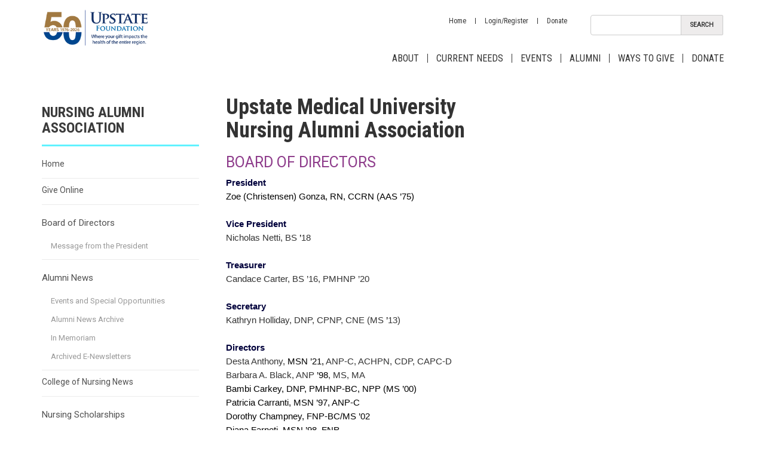

--- FILE ---
content_type: text/html; charset=utf-8
request_url: https://www.upstatefoundation.org/page.aspx?pid=563
body_size: 11237
content:
<!DOCTYPE html><html id="HTML" xmlns="http://www.w3.org/1999/xhtml" lang="en-us">
<head id="PageHead"><title>
	Alumni - Nursing - News and Stories
</title><meta http-equiv="Content-Type" content="text/html; charset=UTF-8" /><meta content="http://schemas.microsoft.com/intellisense/ie5" name="vs_targetSchema" /><base id="baseId" target="_self"></base><link rel="stylesheet" href="/stylesheet0.636206414511330000.css?id=0&iuqt=1" type="text/css" />
<link rel="stylesheet" href="/stylesheet43.638206402283370000.css?id=43&nodefaults=1&iuqt=1" type="text/css" />
<link rel="stylesheet" href="/Client/Styles/IE8Menu.css?&iuqt=1" type="text/css" />
<link rel='SHORTCUT ICON' href='images/FavIcon.ico' type='image/x-icon' /><link rel='ICON' href='images/FavIcon.ico' type='image/x-icon' /><meta charset="utf-8">
<meta http-equiv="X-UA-Compatible" content="IE=edge">
<meta name="viewport" content="width=device-width, initial-scale=1.0, maximum-scale=1.0, user-scalable=no">
<link rel="stylesheet" href="https://maxcdn.bootstrapcdn.com/font-awesome/4.4.0/css/font-awesome.min.css">
<link href='https://fonts.googleapis.com/css?family=Roboto|Roboto+Condensed:400,700' rel='stylesheet' type='text/css'>



<meta name="description" content="Alumni Nursing News and Stories" /><meta name="keywords" content="Alumni,Nursing,News,Stories" /><meta name="last-modified" content="11/20/2025 3:01:13 PM" /></head>
<body id="BodyId" style="margin: 0px; padding: 0px; border: 0px">
    <form method="post" action="/page.aspx?pid=563" onsubmit="javascript:return WebForm_OnSubmit();" id="form1">
<div class="aspNetHidden">
<input type="hidden" name="ScriptManager1_HiddenField" id="ScriptManager1_HiddenField" value="" />
<input type="hidden" name="__EVENTTARGET" id="__EVENTTARGET" value="" />
<input type="hidden" name="__EVENTARGUMENT" id="__EVENTARGUMENT" value="" />
<input type="hidden" name="__VIEWSTATE" id="__VIEWSTATE" value="i2wJCXWl05SDqKHa9vk+9woWIuhEFPe27LxYdbDZmrXRsqX8R+XiJUEWyIhSOLo1t+uad5qExZGw/0YFiRBhdqY+MQgOoQHHUkf1d3vJ2A8AwZy8k1BL0LHzb2bD2cc8FBa5fvXMvNGw8nyxcJz6eYLOmd3hf4GXiScTXYC71BWsRwVT7Lut9Bh0lPfOMt05RDJefB0eZH1ift1a713wjp4v0CVfqlTII7RsH2yNiun8x7+wJQnGNB4jzlGcX/C21mI7n6k7mhl4vCbp/+NQsGakdniJTi7eK7EXGIYvXhhLYZQwmXgZH56vzC2rkvxmQlzQ1RBnKZisILbaj8HvVHes6ijuu/nbTJuobAqIDWb2OrtfKLahBR03OIfM8H2GxtpZoJNHSIqoXIpNS6OogeJM8ZsUxmYjXUnFYxBBrSwVFK9gN4ee5awKhm8+TjZIRPD5vykhj4R7o4TDxVZjGo4I866k9uLjp9nK+itjQzBC69YX8VJgoon0S56AEjkNmBH1AD4uJbZurYyZ4/LalLS1tZom/kkTj+7ZntWTHn04I7SohR/9K/bjYYU30x7248tVVYTuMmYcA1vOpJQaafIh77UC25RKqfyVstKzniD/y0VX2SDc6dAPeGfEaUIXrrbhBw4i7bSN/OgR2TDyAu40jpM/QFxRT82f+HG9y/ojNyqsUclP8a2jQqTe2LiE9ixK+TEhnFa8fT0okiHGAqvfhVS3+McBqEEbF4DPSWCFM/S6/CRL4FIrnDqskYEl/8QdYhVnSnkCgytFQuOXfSyVwDp+mBOmJDUP3YTBQlBQi+g261jyLgqjqIp2OezWmZDNO811s5gBxnS83PaGOceNXyq4xD+vYPhf9aTf/5CpfmQrDGj6NMB8OiCk8NwfucfLFYVut5u1srl+yzwLXUpC4OcObPsRLRUXvqAPSXVeItF0nKc1s5TGt1DaXXtuKSCJxWsaFesJBo8EkOMr03zDJZr/mAhqha+8+zA75x6hWxaMI+/fxT7695p22t9OQBLjJ1KIvJD6LRXSwvy3OpzR2az+QjUDQDdjyVBMDt+yQnG07oiUNNFrzkr6sd9xEbdlfZJ+CzLjNU0ult1ns4ZieE5pyrs/T8A5rHiWihVlD+Hfpgo5CmPKQHhJ/Krh+e20t9eHDFKE3jWBc+QOXns24k9Xsz1qI4mXDMsA/xRG9LjTnhBRAtUzJVmyKBpYQiUXlTcceXleC8/XfhhYMeMtF4RHmBkDhqKiiG7ya5AZHpv8eKdNh61fMR14WhbChPP8Xhwcsss6AqOuvycY6jUxY/p3k6Z8TmKBwnDC1B5oxEWxv6FG/7KGurlILcYY6+x1GH71mjiVvXlehdVj5Ghtnjesh1jOZ/PQqwIS50lSOpqDBMG5wU4kJhkZgONO7/SQv/3+WOS3glvdTwsjQF1VCj4SaE7CaPjRN6T0sKvmCgx0BJzrOiBsjo2nHb7n4qVK3at84AApDJGw83ToFeGkEVLDg+JVXFXeAyQVvXhILxeBofG3OfgFC9UGII/b/sh+VG+zWNxhGZn88JIEUuANC+84B+VEgkotElYtuHltYWrA01OTvEHclM3KH/[base64]/DuLPg8LtffC2Fhd/I8BDZNo3F3ut1wR3yuzN4mo8wsEUtMEywhI/fhF1vyuesCGQ4n12fh7Zbd/GnjnCoe3M6MDVO7XTETY7MKfQWy0g29p2U9sSB4m77W7faIBu0t7WavXjlLWrXoZ9MoHanoD6SkqJMYH4IMvIflcs9xCiD7+CjFg88QAgyRT09BBtHBs5TVJQSHYTVHhPyhmE8e++8e7xNAx/LACKLdMKmd32B+Yrfu8mMwH4//hf4hvOEEMzkZysBk5fKXU2AfD1+BFKNtK5KfCc/Nxmhhbq3LPBeEzbmKMTL4jhY4QNpVVBI1mzd2bN2sDw2IX5Ml0dOPOv8QtHoX/cI9Pbx1WgWhtYR9J30zH4EiTjVapvgACfSwyMg1YNQEeaN/XDJNE7aly4zQ3/8TRpuU59hUbc0eaA+YiyPP4g75JSAr/FmFU99b2dxxXH0t7sxxSP9yn7t7VljTdPpzVruG7/wmzbBnJQ1ioPJu9i3KCZSwzzfGAcZ3PIvnry78x6vss=" />
</div>

<script type="text/javascript">
//<![CDATA[
var theForm = document.forms['form1'];
if (!theForm) {
    theForm = document.form1;
}
function __doPostBack(eventTarget, eventArgument) {
    if (!theForm.onsubmit || (theForm.onsubmit() != false)) {
        theForm.__EVENTTARGET.value = eventTarget;
        theForm.__EVENTARGUMENT.value = eventArgument;
        theForm.submit();
    }
}
//]]>
</script>


<script src="/WebResource.axd?d=pynGkmcFUV13He1Qd6_TZAg0YpYhXesiZC1yF0LJyMnLCLHxMMdCWoc-dXwt2dDUHTfSBFvpA50zEg060QAJjQ2&amp;t=638901392248157332" type="text/javascript"></script>


<script src="/Client/Scripts/API/BBAPI-min.js?bbjsversion=7.2.9.1700" type="text/javascript"></script>
<script src="/Client/Scripts/Bbnccore-min.js?bbjsversion=7.2.9.1700" type="text/javascript"></script>
<script type="text/javascript">
//<![CDATA[
var LOGGEDIN = "";//]]>
</script>

<script src="/Client/Scripts/jquery/3.7.1/jquery.min.js" type="text/javascript"></script>
<script src="/Client/Scripts/jqueryui/1.14.0/jquery-ui.js" type="text/javascript"></script>
<script type="text/javascript">
//<![CDATA[
BLACKBAUD.netcommunity.jQuery.setVersionReference();//]]>
</script>

<script src="/Client/Scripts/jquery/jquery.validate.js" type="text/javascript"></script>
<script src="/Client/Scripts/jquery/additional-methods.js" type="text/javascript"></script>
<script src="/Client/Scripts/jquery/jquery.maskedinput-1.1.4.js" type="text/javascript"></script>
<script type="text/javascript">
//<![CDATA[
ROOT_PATH = 'https://www.upstatefoundation.org/'; BLACKBAUD.api.pageInformation.rootPath = 'https://www.upstatefoundation.org/';BLACKBAUD.netcommunity.WebMethodsURL = 'https://www.upstatefoundation.org/webservices/webmethods.asmx';BLACKBAUD.netcommunity.images = BLACKBAUD.netcommunity.images || {}; BLACKBAUD.netcommunity.images.imageUrlPrefix = 'https://www.upstatefoundation.org/view.image?id=';modallvl = 0; ;var isIE = (window.ActiveXObject || "ActiveXObject" in window);;var DebugMode = false; ;var isAdminPage = false;;BLACKBAUD.netcommunity.bbAppFxRoot = 'https://s20abnc01web01.sky.blackbaud.com/16046nc';;BLACKBAUD.netcommunity.bbAppFxDB = '1b88b653-0fb5-447e-92ae-af1a5f4df7b9';;BLACKBAUD.netcommunity.PageID = 563; BLACKBAUD.api.pageInformation.pageId = 563;;//]]>
</script>

<script src="/ScriptResource.axd?d=x6wALODbMJK5e0eRC_p1LREYqqcS4XyZBaRqoN3W6Uw_NHK0pga1H-FSiaU0yE_483csImjh9ARANii4HuzM_SdEzjdD1oRWAE6Yb1bqqWAvXNo3AaKbLbpP7oUuTUCp0&amp;t=ffffffffec54f2d7" type="text/javascript"></script>
<script src="/ScriptResource.axd?d=P5lTttoqSeZXoYRLQMIScNisvfVX_rP370q2UM7BN0fp5IgQ4IyJiL5wUPZHbHB558HzsEkXp9Qcj3KrhUB0ogXA3TMcVS63xr9VbjntCWk88pVpNOeE7DY46udU055F0&amp;t=ffffffffec54f2d7" type="text/javascript"></script>
<script src="/Client/Scripts/webkit.js" type="text/javascript"></script>
<script type="text/javascript">
//<![CDATA[
function WebForm_OnSubmit() {
BLACKBAUD.netcommunity.setBrowserDateTimeForServer('hidBrowserDateTime');
return true;
}
//]]>
</script>

<div class="aspNetHidden">

	<input type="hidden" name="__VIEWSTATEGENERATOR" id="__VIEWSTATEGENERATOR" value="1B9760D9" />
	<input type="hidden" name="__SCROLLPOSITIONX" id="__SCROLLPOSITIONX" value="0" />
	<input type="hidden" name="__SCROLLPOSITIONY" id="__SCROLLPOSITIONY" value="0" />
	<input type="hidden" name="__VIEWSTATEENCRYPTED" id="__VIEWSTATEENCRYPTED" value="" />
</div>
    <!-- Setting CombinScripts=False to avoid bug in ToolkitScriptManager that happens under load.  This should be removed when the bug is fixed -->
    <script type="text/javascript">
//<![CDATA[
Sys.WebForms.PageRequestManager._initialize('ScriptManager1', 'form1', [], [], [], 90, '');
//]]>
</script>

    <!-- Begin layout -->
    <div id="page" class="internal"><header id="header" class="navbar navbar-inverse navbar-static-top" role="banner">
<div class="container">
<div id="logo" class="navbar-header">
<a href="#nav" class="navbar-toggle" data-toggle="collapse"> <span class="sr-only">Toggle navigation</span> <span class="icon-bar"></span> <span class="icon-bar"></span> <span class="icon-bar"></span> </a> <a href="#utility" class="navbar-toggle btn-search" data-toggle="collapse">  <span class="sr-only">Toggle utility bar</span><span class="glyphicon glyphicon-plus"></span></a>


<div class="navbar-brand col-md-9 col-sm-7 col-xs-6">
<p><a href="https://www.upstatefoundation.org/pages/2016-responsive/responsive---home"><img height="149" src="https://www.upstatefoundation.org/image/50th/50thlogo.png" width="418" /></a></p>

</div>
</div>
<nav id="utility" class="collapse navbar-collapse navbar-right">
<div class="nav navbar-nav">
<!--Start QuickSearch-->
<table id="PC4068_tableMainAdd" class="QuickSearchFormTable" border="0">
	<tr>
		<td>
            <label for="PC4068_txtQuickSearch" id="PC4068_lblTxtSearch" class="BBFieldCaption QuickSearchFieldCaption">Search:</label>
        </td>
		<td>
            <input name="PC4068$txtQuickSearch" type="text" maxlength="255" id="PC4068_txtQuickSearch" class="QuickSearchTextbox" onkeydown="javascript:if (isEnterPressed(event)) {try{document.getElementById(&#39;PC4068_btnQuickSearch&#39;).click();return false;} catch(e) {}} else return true;" />
        </td>
		<td>
            <label for="PC4068_btnQuickSearch" id="PC4068_lblQuickSearch" style="display: none; visibility: hidden;">Search</label>
            <input type="submit" name="PC4068$btnQuickSearch" value="Search" id="PC4068_btnQuickSearch" class="BBFormSubmitButton QuickSearchButton" />
        </td>
	</tr>
</table>


<!--End QuickSearch-->


<!--START MENU-->
<ul class="nav navbar-nav utilityNav menu"><li class=" menuItem1 first"><a href="https://www.upstatefoundation.org/pages/2016-responsive/responsive---home">Home</a></li><li class=" menuItem2"><a href="https://www.upstatefoundation.org/page.aspx?pid=290">Login/Register</a></li><li class="menuItem4 last"><a href="https://www.upstatefoundation.org/page.aspx?pid=298">Donate</a></li></ul>




<!--END MENU--></div>
</nav><nav id="nav" class="navbar-collapse collapse" role="navigation" style="height: 1px;">

<!--START MENU-->
<ul class="nav navbar-nav menu mainNav"><li class=" menuItem1 first parent"><a href="https://www.upstatefoundation.org/AboutUs">About</a><ul class="nccUlMenuSub1"><li class=" menuItem1 first"><a href="https://www.upstatefoundation.org/AboutUs">Learn About Us</a></li><li class=" menuItem2"><a href="https://www.upstatefoundation.org/meetstaff">Meet the Staff</a></li><li class=" menuItem3"><a href="https://www.upstatefoundation.org/page.aspx?pid=352">Our Mission</a></li><li class=" menuItem4"><a href="https://www.upstatefoundation.org/FDNBoardofDirectors">Board of Directors</a></li><li class=" menuItem5"><a href="https://www.upstatefoundation.org/FinancialInformation">Financial Information</a></li><li class=" menuItem6"><a href="https://www.upstatefoundation.org/News">News</a></li><li class=" menuItem7"><a href="https://www.upstatefoundation.org/Forms">Frequently Used Forms</a></li><li class=" menuItem8"><a href="https://www.upstatefoundation.org/career-opportunities">Career Opportunities</a></li><li class=" menuItem9"><a href="https://www.upstatefoundation.org/Publications">Publications</a></li><li class=" menuItem10"><a href="https://www.upstatefoundation.org/page.aspx?pid=294">Privacy Policy</a></li><li class="menuItem11 last"><a href="https://www.upstatefoundation.org/contact">Contact Us</a></li></ul></li><li class=" menuItem2 parent"><a href="https://www.upstatefoundation.org/CurrentNeeds">Current Needs</a><ul class="nccUlMenuSub1"><li class=" menuItem1 first"><a href="https://www.upstatefoundation.org/MentalHealthCampaign">Child and Adolescent Mental Health</a></li><li class=" menuItem2"><a href="https://www.upstatefoundation.org/page.aspx?pid=514">Upstate Golisano Children&#39;s Hospital</a></li><li class=" menuItem3"><a href="https://www.upstatefoundation.org/page.aspx?pid=479">Friend in Deed Annual Campaign</a></li><li class=" menuItem4"><a href="https://www.upstatefoundation.org/funding-priorities-upstate-cancer-center">Upstate Cancer Center</a></li><li class=" menuItem5"><a href="https://www.upstatefoundation.org/NappiInstitute">Nappi Wellness Institute</a></li><li class=" menuItem6"><a href="https://www.upstatefoundation.org/UCOM">College of Medicine</a></li><li class="menuItem7 last"><a href="https://www.upstatefoundation.org/page.aspx?pid=601">Upstate Community Hospital</a></li></ul></li><li class=" menuItem3 parent"><a href="https://www.upstatefoundation.org/events">Events</a><ul class="nccUlMenuSub1"><li class=" menuItem1 first"><a href="https://www.upstatefoundation.org/CallInForCancer">Call In for Cancer</a></li><li class=" menuItem2"><a href="https://www.upstatefoundation.org/GCHRadiothon">Radiothon</a></li><li class=" menuItem3"><a href="https://www.upstatefoundation.org/Gala">Upstate Gala</a></li><li class=" menuItem4"><a href="https://www.upstatefoundation.org/UpstateOpen">Upstate Open</a></li><li class=" menuItem5"><a href="https://www.upstatefoundation.org/TowsleyProAm">Upstate Towsley Pro-Am</a></li><li class=" menuItem6"><a href="https://paigesccf.org" target="PBR">Paige&#39;s Butterfly Run</a></li><li class="menuItem7 last"><a href="https://www.upstatefoundation.org/events">Scheduled events</a></li></ul></li><li class=" menuItem4 parent"><a href="https://www.upstatefoundation.org/Alumni">Alumni</a><ul class="nccUlMenuSub1"><li class=" menuItem1 first"><a href="https://www.upstatefoundation.org/chpalumni">Health Professions</a></li><li class=" menuItem2"><a href="https://www.upstatefoundation.org/NursingAlumni">Nursing</a></li><li class=" menuItem3"><a href="http://www.upstate.edu/medalumni/" target="Medical">Medicine</a></li><li class="menuItem4 last"><a href="http://www.upstate.edu/grad/gradalumni" target="GraduateStudies">Graduate Studies</a></li></ul></li><li class=" menuItem5 parent"><a href="https://www.upstatefoundation.org/waystogive">Ways to Give</a><ul class="nccUlMenuSub1"><li class=" menuItem1 first"><a href="https://www.upstatefoundation.org/page.aspx?pid=298">Donate Now</a></li><li class=" menuItem2"><a href="https://www.upstatefoundation.org/page.aspx?pid=465">Fund Search</a></li><li class=" menuItem3"><a href="https://www.upstatefoundation.org/SUNYImpactFoundation-NYSTaxCreditProgram">New York State Tax Credit Program</a></li><li class=" menuItem4"><a href="https://www.upstatefoundation.org/DAF">Donor-Advised Funds</a></li><li class=" menuItem5"><a href="https://www.upstatefoundation.org/CorporateGiving">Corporate Engagement</a></li><li class=" menuItem6"><a href="https://www.upstatefoundation.org/LegacyGiving">Legacy Giving Program</a></li><li class=" menuItem7"><a href="https://www.upstatefoundation.org/shopandgive">Shop and Give</a></li><li class=" menuItem8"><a href="https://www.upstatefoundation.org/GratefulPatient">Patients and Family Members</a></li><li class=" menuItem9"><a href="https://www.upstatefoundation.org/EmployeeGiving">Employee giving: Power of Us!</a></li><li class=" menuItem10"><a href="https://www.upstatefoundation.org/communitygiving">Community Giving Campaign</a></li><li class=" menuItem11"><a href="https://www.upstatefoundation.org/NamedFunds">Name A Fund</a></li><li class=" menuItem12"><a href="https://www.upstatefoundation.org/page.aspx?pid=546">Donating Securities</a></li><li class=" menuItem13"><a href="https://www.upstatefoundation.org/page.aspx?pid=531">Special Occasion Favors</a></li><li class="menuItem14 last"><a href="https://www.upstatefoundation.org/page.aspx?pid=547">Tribute and Memorial Gifts</a></li></ul></li><li class="menuItem6 last"><a href="https://www.upstatefoundation.org/page.aspx?pid=298">Donate</a></li></ul>




<!--END MENU--></nav></div>
</header>
<div id="media">
<div class="container"><!-- SlideSet --> 
</div>
<!-- end SlideSet --></div>
<div id="content">
<div class="container">
<div class="row">
<div id="content-primary" class="col-sm-9">
<div class="singleCol col-sm-12 clearfix">
<div class="gutter">
<h1>Upstate Medical University<br />Nursing Alumni Association</h1>
<h2><span style="color: #8e3c8b;">BOARD OF DIRECTORS</span></h2>
<p style="margin: 0in; font-size: 11pt; font-family: 'Times New Roman', serif;"><strong><span style="font-family: Calibri, sans-serif; color: #00003b;">President</span></strong></p>
<p style="margin: 0in; font-size: 11pt; font-family: 'Times New Roman', serif;"><span style="font-family: Calibri, sans-serif; color: black;">Zoe (Christensen) Gonza, RN, CCRN (AAS &rsquo;75)</span></p>
<p style="margin: 0in; font-size: 11pt; font-family: 'Times New Roman', serif;"><strong><span style="font-family: Calibri, sans-serif; color: #00003b;">&nbsp;</span></strong></p>
<p style="margin: 0in; font-size: 11pt; font-family: 'Times New Roman', serif;"><strong><span style="font-family: Calibri, sans-serif; color: #00003b;">Vice President</span></strong></p>
<p style="margin: 0in; font-size: 11pt; font-family: 'Times New Roman', serif;"><span style="font-family: Calibri, sans-serif;">Nicholas Netti, </span><span style="font-family: Calibri, sans-serif;">BS </span><span style="font-family: Calibri, sans-serif; color: black;">&rsquo;</span><span style="font-family: Calibri, sans-serif;">18</span></p>
<p style="margin: 0in; font-size: 11pt; font-family: 'Times New Roman', serif;"><strong><span style="font-family: Calibri, sans-serif; color: #00003b;">&nbsp;</span></strong></p>
<p style="margin: 0in; font-size: 11pt; font-family: 'Times New Roman', serif;"><strong><span style="font-family: Calibri, sans-serif; color: #00003b;">Treasurer</span></strong></p>
<p style="margin: 0in; font-size: 11pt; font-family: 'Times New Roman', serif;"><span style="font-family: Calibri, sans-serif;">Candace Carter, BS &rsquo;16, PMHNP &rsquo;20</span></p>
<p style="margin: 0in; font-size: 11pt; font-family: 'Times New Roman', serif;">&nbsp;</p>
<p style="margin: 0in; font-size: 11pt; font-family: 'Times New Roman', serif;"><strong><span style="font-family: Calibri, sans-serif; color: #00003b;">Secretary</span></strong></p>
<p style="margin: 0in; font-size: 11pt; font-family: 'Times New Roman', serif;"><span style="font-family: Calibri, sans-serif;">Kathryn Holliday, DNP, CPNP, CNE (MS </span><span style="font-family: Calibri, sans-serif; color: black;">&rsquo;</span><span style="font-family: Calibri, sans-serif;">13)</span></p>
<p style="margin: 0in; font-size: 11pt; font-family: 'Times New Roman', serif;">&nbsp;</p>
<p style="margin: 0in; font-size: 11pt; font-family: 'Times New Roman', serif;"><strong><span style="font-family: Calibri, sans-serif; color: #00003b;">Directors</span></strong></p>
<p style="margin: 0in; font-size: 11pt; font-family: 'Times New Roman', serif;"><span style="font-family: Calibri, sans-serif;">Desta Anthony, </span><span style="font-family: Calibri, sans-serif; color: black;">MSN &rsquo;21, </span><span style="font-family: Calibri, sans-serif;">ANP-C, ACHPN, CDP, CAPC-D</span></p>
<p style="margin: 0in; font-size: 11pt; font-family: 'Times New Roman', serif;"><span style="font-family: Calibri, sans-serif;">Barbara A. Black, ANP </span><span style="font-family: Calibri, sans-serif; color: black;">&rsquo;98</span><span style="font-family: Calibri, sans-serif;">, MS, MA</span></p>
<p style="margin: 0in; font-size: 11pt; font-family: 'Times New Roman', serif;"><span style="font-family: Calibri, sans-serif; color: black;">Bambi Carkey, DNP, PMHNP-BC, NPP (MS &rsquo;00)</span></p>
<p style="margin: 0in; font-size: 11pt; font-family: 'Times New Roman', serif;"><span style="font-family: Calibri, sans-serif; color: black;">Patricia Carranti, MSN &rsquo;97, ANP-C</span></p>
<p style="margin: 0in; font-size: 11pt; font-family: 'Times New Roman', serif;"><span style="font-family: Calibri, sans-serif; color: black;">Dorothy Champney, FNP-BC/MS &rsquo;02</span></p>
<p style="margin: 0in; font-size: 11pt; font-family: 'Times New Roman', serif;"><span style="font-family: Calibri, sans-serif; color: black;">Diana Farneti, MSN &rsquo;98, FNP</span></p>
<p style="margin: 0in; font-size: 11pt; font-family: 'Times New Roman', serif;"><span style="font-family: Calibri, sans-serif; color: black;">Barbara Kane, BS &rsquo;98/MS &rsquo;99</span></p>
<p style="margin: 0in; font-size: 11pt; font-family: 'Times New Roman', serif;"><span style="font-family: Calibri, sans-serif; color: black;">Kelly Lonis, MSN &rsquo;98, ANP-BC, NBC-HWC </span></p>
<p style="margin: 0in; font-size: 11pt; font-family: 'Times New Roman', serif;"><span style="font-family: Calibri, sans-serif;">John Ringhisen, PMHNP </span><span style="font-family: Calibri, sans-serif; color: black;">&rsquo;</span><span style="font-family: Calibri, sans-serif;">19</span></p>
<p style="margin: 0in; font-size: 11pt; font-family: 'Times New Roman', serif;"><span style="font-family: Calibri, sans-serif;">Caitlin Tomko-Smith, DNP, FNP-C </span><span style="font-family: Calibri, sans-serif; color: black;">&rsquo;18</span><span style="font-family: Calibri, sans-serif;">, NP, ACHPN </span></p>
<p style="margin: 0in; font-size: 11pt; font-family: 'Times New Roman', serif;"><span style="font-family: Calibri, sans-serif;">Emily Smith, MSN &lsquo;25</span></p>
<p style="margin: 0in; font-size: 11pt; font-family: 'Times New Roman', serif;"><span style="font-family: Calibri, sans-serif;">Emily Wright, MSN &lsquo;25</span></p>
<p style="margin: 0in; font-size: 11pt; font-family: 'Times New Roman', serif;">&nbsp;</p>
<p style="margin: 0in; font-size: 11pt; font-family: 'Times New Roman', serif;">&nbsp;</p>
<p style="margin: 0in -4.8pt 0in 0in; font-size: 11pt; font-family: 'Times New Roman', serif;"><strong><span style="font-family: Calibri, sans-serif; color: #272627;">Ex-Officio Members</span></strong></p>
<p style="margin: 0in -4.8pt 0in 0in; font-size: 11pt; font-family: 'Times New Roman', serif;"><span style="font-family: Calibri, sans-serif; color: black;">Mantosh Dewan, MD</span></p>
<p style="margin: 0in -4.8pt 0in 0in; font-size: 11pt; font-family: 'Times New Roman', serif;"><span style="font-family: Calibri, sans-serif; color: black;">&nbsp;&nbsp; President, Upstate Medical University</span></p>
<p style="margin: 0in -4.8pt 0in 0in; font-size: 11pt; font-family: 'Times New Roman', serif;"><span style="font-family: Calibri, sans-serif; color: #272627;">Eileen M. Pezzi, MPA</span></p>
<p style="margin: 0in -4.8pt 0in 0in; font-size: 11pt; font-family: 'Times New Roman', serif;"><span style="font-family: Calibri, sans-serif; color: #272627;">&nbsp;&nbsp; Vice President for Development, Upstate Medical University</span></p>
<p style="margin: 0in -4.8pt 0in 0in; font-size: 11pt; font-family: 'Times New Roman', serif;"><span style="font-family: Calibri, sans-serif;">Tammy Austin-Ketch, PhD, FNP-BC, FAANP</span></p>
<p style="margin: 0in -4.8pt 0in 0in; font-size: 11pt; font-family: 'Times New Roman', serif;"><span style="font-family: Calibri, sans-serif; color: black;">&nbsp;&nbsp; Dean, College of Nursing, </span><span style="font-family: Calibri, sans-serif; color: #272627;">Upstate Medical University</span></p>
<p style="margin: 0in -4.8pt 0in 0in; font-size: 11pt; font-family: 'Times New Roman', serif;"><span style="font-family: Calibri, sans-serif; color: #272627;">Michele Vollmer</span></p>
<p style="margin: 0in -4.8pt 0in 0in; font-size: 11pt; font-family: 'Times New Roman', serif;"><span style="font-family: Calibri, sans-serif; color: #272627;">&nbsp;&nbsp; Nursing Alumni Director</span></p>
<p style="margin: 0in -4.8pt 0in 0in; font-size: 11pt; font-family: 'Times New Roman', serif;">&nbsp;</p>
<p style="margin: 0in -4.8pt 0in 0in; font-size: 11pt; font-family: 'Times New Roman', serif;"><strong><span style="font-family: Calibri, sans-serif; color: #272627;">Student Members</span></strong></p>

</div>
</div>
<!-- flex layout additions -->
<div class="leftCol clearfix col-sm-6">
<div class="gutter">
</div>
</div>
<div class="rightCol clearfix col-sm-6">
<div class="gutter"></div>
</div>
<div class="singleCol col-sm-12 clearfix">
<div class="gutter"></div>
</div>
<div class="leftCol clearfix col-sm-6">
<div class="gutter"></div>
</div>
<div class="rightCol clearfix col-sm-6">
<div class="gutter"></div>
</div>
<!-- end flex layout additions --></div>
<div id="content-secondary" class="col-sm-3">
<div class="gutter">
<h2>Nursing Alumni Association</h2>



<!--START MENU-->
<ul class="internalNav menu"><li class=" menuItem1 first"><a href="https://www.upstatefoundation.org/NursingAlumni">Home</a></li><li class=" menuItem2 font weight: bold;"><a href="https://www.upstatefoundation.org/Nursing_Give">Give Online</a></li><li class=" menuItem3 selected parent"><a class="selected" href="https://www.upstatefoundation.org/page.aspx?pid=563">Board of Directors</a><ul class="nccUlMenuSub1"><li class="menuItem1 first last CSS"><a href="https://www.upstatefoundation.org/AlumniAssociationPresidentMessage">Message from the President</a></li></ul></li><li class=" menuItem4 parent"><a href="https://www.upstatefoundation.org/page.aspx?pid=542">Alumni News</a><ul class="nccUlMenuSub1"><li class=" menuItem1 first"><a href="https://www.upstatefoundation.org/NursingAlumniEvents">Events and Special Opportunities</a></li><li class=" menuItem2"><a href="https://www.upstatefoundation.org/Alumniinthenews">Alumni News Archive</a></li><li class=" menuItem3"><a href="https://www.upstatefoundation.org/JaniceNelson">In Memoriam</a></li><li class="menuItem4 last"><a href="https://www.upstatefoundation.org/NursingAlumniArchive">Archived E-Newsletters</a></li></ul></li><li class=" menuItem5"><a href="https://www.upstate.edu/con/about-us/news.php">College of Nursing News</a></li><li class=" menuItem6 parent"><a href="https://www.upstatefoundation.org/NursingAlumniScholarships">Nursing Scholarships</a><ul class="nccUlMenuSub1"><li class="menuItem1 first last"><a href="https://www.upstatefoundation.org/GratefulStudentSpotlight">Alumni Scholarship Recipient Spotlight</a></li></ul></li><li class=" menuItem7"><a href="https://www.upstatefoundation.org/page.aspx?pid=543">Job Opportunities</a></li><li class="menuItem8 last"><a href="https://www.upstatefoundation.org/pages/alumni-pages/nuralumphotos">Photos and More</a></li></ul>




<!--END MENU--></div>
<div class="gutter"></div>
</div>
</div>
</div>
</div>
<footer id="footer" role="contentinfo">
<div class="container">
<div class="row">
<div id="footer-bucket-1" class="col-sm-3 col-xs-12">

<!--START MENU-->
<ul class="footerMenu menu"><li class="menuItem1 first last parent"><a>Quick Links</a><ul class="nccUlMenuSub1"><li class=" menuItem1 first"><a href="https://www.upstatefoundation.org/pages/2016-responsive/responsive---home">Foundation Home Page</a></li><li class=" menuItem2"><a href="https://www.upstatefoundation.org/page.aspx?pid=298">Donate Now</a></li><li class=" menuItem3"><a href="https://www.upstatefoundation.org/contact">Contact Us</a></li><li class="menuItem4 last"><a href="https://www.upstatefoundation.org/page.aspx?pid=503">Login</a></li></ul></li></ul>




<!--END MENU--></div>
<div id="footer-bucket-2" class="col-sm-3 col-xs-12">

<!--START MENU-->
<ul class="footerMenu menu"><li class="menuItem1 first last parent"><a>Foundation Social media</a><ul class="nccUlMenuSub1"><li class=" menuItem1 first &lt;i class=&quot;fa fa-facebook-square&quot; aria-hidden=&quot;true&quot;>&lt;/i>"><a href="https://www.facebook.com/upstatefoundation">Facebook</a></li><li class=" menuItem2"><a href="https://www.linkedin.com/company/16037527/admin/feed/posts/">LinkedIn</a></li><li class=" menuItem3"><a href="https://www.instagram.com/upstatefdn/">Instagram</a></li><li class="menuItem4 last"><a href="https://www.youtube.com/@UpstateFDN/videos">YouTube</a></li></ul></li></ul>




<!--END MENU--></div>
<div id="footer-bucket-3" class="col-sm-3 col-xs-12">

<!--START MENU-->
<ul class="footerMenu menu"><li class="menuItem1 first last parent"><a>Upstate Quick Links</a><ul class="nccUlMenuSub1"><li class=" menuItem1 first"><a href="http://www.upstate.edu" target="<a href=”url” target = “_blank”> </a>">Upstate Medical University</a></li><li class=" menuItem2"><a href="http://www.upstate.edu/gch" target="<a href=”url” target = “_blank”> </a>">Upstate Golisano Children&#39;s Hospital</a></li><li class=" menuItem3"><a href="https://www.upstate.edu/cancer/">Upstate Cancer Center</a></li><li class="menuItem4 last"><a href="http://www.upstate.edu/hospital/" target="<a href=”url” target = “_blank”> </a>">Upstate University Hospital</a></li></ul></li></ul>




<!--END MENU--></div>
<div id="footer-bucket-4" class="col-sm-3 col-xs-12">
<p>CORRESPONDENCE<br />750 E. Adams Street<br />Syracuse, NY 13210</p>
<p>OFFICE LOCATION<br />5784 Widewaters Parkway<br />Syracuse, NY 13214</p>
<p>Phone 315.464.4416<br />Fax: 315.464.4819<br />Email: <a href="mailto:FDN@upstate.edu">FDN@upstate.edu</a></p>

</div>
</div>
</div>
<div id="customizations">
<div class="container">
<p>&copy; 2025 The Upstate Foundation, Inc.</p>


<a class="back-to-top" style="display: none;" href="#">
 <i class="fa fa-arrow-circle-up"></i>
 </a>


<!-- BOOTSTRAP -->
<script src="//cdn.jsdelivr.net/bootstrap/3.1.1/js/bootstrap.min.js"></script>

<!-- BBI NAMESPACE -->
<script>
(function(a,c,d){if(!a.getElementById(c)){
var b=a.createElement("script");b.src=d;b.id=c;
a.getElementsByTagName("head")[0].appendChild(b)
}})(document,"bbi-namespace","//api.blackbaud.com/bbi");
</script>

<div id="fb-root"></div>
<script>(function(d, s, id) {
  var js, fjs = d.getElementsByTagName(s)[0];
  if (d.getElementById(id)) return;
  js = d.createElement(s); js.id = id;
  js.src = "//connect.facebook.net/en_US/sdk.js#xfbml=1&version=v2.6";
  fjs.parentNode.insertBefore(js, fjs);
}(document, 'script', 'facebook-jssdk'));</script>

<div data-bbi-app="UMUApp" data-bbi-action="backToTop" data-bbi-src="/file/webdev-documents/bbi-UMU.js"></div>





</div>
</div>
</footer></div>
    <!-- End layout -->
    <iframe id="BBDownloadFrame" name="BBDownloadFrame" title="BBDownloadFrame" style="display: none;"></iframe>
    
    <input type="hidden" name="hidBrowserDateTime" id="hidBrowserDateTime" />

<script type="text/javascript">
//<![CDATA[

theForm.oldSubmit = theForm.submit;
theForm.submit = WebForm_SaveScrollPositionSubmit;

theForm.oldOnSubmit = theForm.onsubmit;
theForm.onsubmit = WebForm_SaveScrollPositionOnSubmit;
//]]>
</script>
</form>
</body>
</html>


--- FILE ---
content_type: text/css; charset=utf-8
request_url: https://www.upstatefoundation.org/stylesheet0.636206414511330000.css?id=0&iuqt=1
body_size: 16029
content:
html,body{margin:0;border:0;padding:0}.dInlineBlock{display:-moz-inline-block}.dInlineBlock{display:inline-block}.h1p{height:1%}.h100p{height:100%}.taCenter{text-align:center}.taLeft{text-align:left}.taRight{text-align:right}.vaBottom{vertical-align:bottom}.vaMiddle{vertical-align:middle}.vaTop{vertical-align:top}.w1p{width:1%}.w100p{width:100%}.w150px{width:150px}.wsNowrap{white-space:nowrap}.ContentTB2{background-color:#dddbdb;border:outset 1px}.ContentTB2Hot{background-color:#c0c0cf;border:outset 1px}.BBModalBackground{background-color:#808080;filter:alpha(opacity=50);opacity:.5;-moz-opacity:.5}.ContentTB{background-color:#c0c0c0;border:outset 1px}.ContentTBHot{background-color:#c0c0cf;border:outset 1px}.PageDesignerPane{padding:1px}.PageDesignerPaneHot{background-color:#f5f5f5;border:dashed 1px #008000}.BBFormCheckListContainer{Height:100px;Overflow:auto}.BBCalendarWeekendDay{BORDER-RIGHT:black 1px solid;BORDER-TOP:black 1px solid;BORDER-LEFT:black 1px solid;BORDER-BOTTOM:black 1px solid}.BBCalendarDay{BORDER-RIGHT:black 1px solid;BORDER-TOP:black 1px solid;BORDER-LEFT:black 1px solid;BORDER-BOTTOM:black 1px solid}.ReportInformationCell{height:150px;white-space:normal;overflow:auto}.BBModalDialog{border:solid thin #999}.BBModalDialogTitle{background-color:#006;border-bottom:solid thin #999;color:#fff;font-weight:bold;overflow:hidden;padding:3px 3px 3px 3px;text-align:left;white-space:nowrap}.BBModalDialogContent{background-color:#fff;padding:3px 3px 3px 3px}.BBModalDialogButton{width:100px}.BBSequenceMap{margin:0;padding:0}.BBSequenceMapStepList{margin:0;padding:0;display:block;overflow:auto}.BBSequenceMapStep{list-style:none;float:left;margin-right:6px;margin-bottom:5px}.BBSequenceMapCurrentStep{font-weight:bold}.BBSequenceMapStepItem{display:block;border:1px solid #999;background-color:#ddd;padding:10px 5px;text-decoration:none;color:#000;min-width:60px;text-align:center;font-size:10px;min-height:13px;white-space:nowrap}.BBSequenceMapStepLink{color:#000;font-size:10px}.BBSequenceMapStepLink:link{color:#000;font-size:10px}.BBSequenceMapStepLink:visited{color:#000;font-size:10px}.BBSequenceMapStepLink:hover{color:#000;text-decoration:underline;background-color:#eee;font-size:10px}.BBSequenceMapStepLink:active{color:#000;font-size:10px}.BBSequenceMapCurrentStepItem{background-color:#aaa;border-color:#555}.BBSequenceMapContentContainer{clear:left;margin-top:20px}.BBSequenceMapNavigationContainer{float:right;margin-top:15px;margin-right:25px}.DCFieldCaption{width:150px;display:block;float:left;margin-right:2px;padding-right:5px;text-align:right}.DCCreditValidation{margin-bottom:0}.DCCreditExpiration{margin-bottom:0}.DonationCaptureFormTableFieldset{border:none}.DonationCaptureFormTableFieldLegend{font-weight:bold;font-size:13px;color:#000;padding:0}.DonationCaptureFormTableFDFieldLegend{font-weight:normal;font-size:11px}.BBSequenceMapOptionalContainer{float:left;margin-top:15px;margin-right:25px}.BBClear{clear:both;display:block;position:relative}.AlphaIndexItem{padding:2px;margin:2px;font-size:1.2em;font-family:Arial,Verdana;text-decoration:underline}.AlphaIndexSelectedItem{text-decoration:none;font-weight:bold}.AlphaIndexDisabledItem{text-decoration:none}.BML_Header{font-size:18px;font-weight:bold}.BML_Desc{display:block;margin:8px 0 8px 0}.BML_Content textarea{width:300px}.BBCalendar{border-color:#000}.BBCalendar:active{color:#00008b}.BBCalendar:hover{color:#00008b}.BBCalendar:link{color:#00008b}.BBCalendar:visited{color:#00008b}.BBCalendarDayHeader{background-color:#369;color:#fff;height:1px}.BBCalendarNextPrev{background-color:#369;color:#fff}.BBCalendarOtherMonthDay{color:#c96}.BBCalendarSelectedDay{font-weight:bold}.BBCalendarSelector{background-color:#369}.BBCalendarTitle{background-color:#369;color:#fff;font-weight:bold}.BBCalendarTodayDay{background-color:#b0c4de}.BBFieldCaption{text-align:right;white-space:nowrap}.BBFieldCheckboxCaption{text-align:left}.BBFieldControlCell{text-align:left}.BBFormButtonCell{text-align:center}.BBFormButtonRow{background-color:#fff}.BBFormChecklist{border:1pt solid buttonFace}.BBFormErrorMessage{color:#f00;font-weight:bold}.BBFormReadonlyValue{font-style:italic}.BBFormRequiredFieldMarker{color:#f00;font-size:medium;font-weight:bolder;vertical-align:middle}.BBFormRequiredFieldMissingText{color:#f00;font-weight:bold}.BBFormSelectList{background-color:#fff;width:auto}.BBFormTable{border:1pt solid buttonface}.BBFormTextArea{font-family:Verdana,Helvetica,sans-serif;font-size:11px;font-weight:normal}.BBFormTextbox{width:150px}.BBFormTitle{border-bottom:1pt solid buttonface;color:#000;font-weight:bold;text-align:center}.BBFormValidatorSummary{background-color:#fff;color:#f00;text-align:left}.BBListingHeading{background-color:buttonFace;border:1pt solid buttonFace;font-size:10pt;text-align:left}.BBListingTable{border-bottom:1pt solid buttonFace;border-top:1pt solid buttonFace}.BBMessage{font-style:italic}.BBNameLink:active{color:#000}.BBNameLink:hover{color:#008000}.BBNameLink:link{color:#000}.BBNameLink:visited{color:#00f}.PagedListFooter{background-color:transparent;font-family:Verdana,Helvetica,sans-serif;font-size:8pt;font-weight:normal}.PagedListFooterLink:hover{color:#06c;text-decoration:underline}.PagedListFooterLink:link{color:#06c;text-decoration:none}.PagedListFooterLink:visited{color:#69c;text-decoration:none}.SpellBody{background-color:#f5f5f5;padding:0 6px 6px 6px}.SpellButton{margin:0,0,2px,2px;width:100%}.SpellCheckBadWord{color:#f00;font-weight:bold}.SpellCheckTextBox{width:100%}.SpellFieldValue{font-size:8pt;text-align:left}.SpellHeading{font-family:Verdana,Helvetica,sans-serif;font-size:8pt;font-weight:bold}.SpellHeadingCell{background-color:#e9e9e9;width:100%}.SpellHeadLegend{font-family:Verdana,Helvetica,sans-serif;font-size:8pt;font-style:normal;font-weight:normal}.SpellLegend{font-family:Verdana,Helvetica,sans-serif;font-size:8pt;font-weight:bold;text-align:right}.SpellSubject{font-size:8pt;font-weight:bold}.SpellSuggestionList{border:1px solid #000;height:auto;width:100%}.SpellText{background-color:#f5f5f5;padding:12px,6px,6px,6px}.SpellTextValue{font-family:Verdana,Helvetica,sans-serif;font-size:8pt;text-align:left}.BBListOddRowStyle{background-color:#e9e9e9}.MatchFinderResultsList{background-color:transparent;font-family:Verdana,Helvetica,sans-serif;font-size:8pt;font-weight:normal}.BBListingHeadingSortedDescending{background-image:url(./images/SortDesc.gif);background-position:right center;background-repeat:no-repeat}.BBListingHeadingSortedAscending{background-image:url(./images/SortAsc.gif);background-position:right center;background-repeat:no-repeat}.BBListingHeadingLink:active{font-weight:bold}.BBListingHeadingLink:hover{font-weight:bold}.BBListingHeadingLink:link{font-weight:bold}.BBListingHeadingLink:visited{font-weight:bold}.OCCHeader{font-family:arial,Helvetica,sans-serif;font-weight:bold;font-size:10pt;color:#f90}.OCCClassName{font-family:arial,Helvetica,sans-serif;font-weight:bold;color:#06c}.BBModalEditFormHeaderLabel{font-size:14px}.BBModalEditForm{font-family:arial,verdana;font-size:11px}.ModalEditFromSavingMessage{background-color:#ff9;visibility:visible;font-weight:bolder;font-size:small;color:#000;vertical-align:middle}.BBPager{height:15px \0/IE9;padding-top:2px \0/IE9}.BBPagerPageLink{border:1px Solid #ccc;padding:4px;margin:3px}.BBPagerPageLink:hover{background-color:#ccc}.BBPagerSeparator{padding:4px;margin:3px}.BBPagerPageSelectedLink{padding:4px;margin:3px}.BBPagerPrevPageLink{border:1px Solid #ccc;padding:4px;margin:3px}.BBPagerPrevPageLink:hover{background-color:#ccc}.BBPagerNextPageLink{border:1px Solid #ccc;padding:4px;margin:3px}.BBPagerNextPageLink:hover{background-color:#ccc}.ReportCalendar{FONT-SIZE:8pt}.SpellFieldCaption{font-size:8pt;font-weight:bold;text-align:left}.MatchFinderDetailsValue{font-size:10pt;font-style:normal}.SpellFormTable{font-family:Verdana,Helvetica,sans-serif;font-size:8pt;font-weight:normal}.SpellFormTitle{font-family:Verdana,Helvetica,sans-serif;font-size:8pt;width:100%}.ReportTitle{height:18px}.LoginSectionHeader{font-style:italic;font-weight:bold;text-align:left;background-color:#eee;padding-left:4px;padding-right:2px;padding-top:2px;padding-bottom:2px;color:#000}.LoginLink{font-family:Verdana,Helvetica,sans-serif;font-size:11px;font-weight:normal;text-decoration:underline}.BBNewRegCaptchaCaption{float:left;clear:left;width:125px;text-align:right;padding-right:5px;padding-left:10px}.BBNewRegCaptchaResponse{width:150px;float:none}.BBNewRegCaptchaControlCell{clear:none;margin-left:0;margin-top:3px;white-space:nowrap}.BBNewRegCaptchaActionLinkContainer{text-align:right}#trRegistrationRequest.BBFormRequiredFieldMarker{color:#f00;font-size:medium;font-weight:bolder;text-align:left;vertical-align:middle;width:65px}.LoginFieldCaption{padding-right:8px;width:130px}.LoginFieldMessage{FONT-SIZE:8pt;COLOR:gray;FONT-FAMILY:Arial Narrow}.LoginFormTable{border:0 none;width:auto}.LoginFormTextArea{width:140px}.LoginFormTitle{Padding-right:2px;Padding-top:6px;Padding-bottom:6px;font-family:verdana,arial;color:#2b3b76;font-size:14px;text-align:left;border-bottom:none}.RoleImage{width:20px;margin:2px 2px 2px 2px}.RoleImageContainer{padding:2px 2px 2px 2px}.ProfileImageDefault{width:100px}.ProfileDisplayMultiRecordTable{width:100%}.ProfileFormPrivateControlCell{text-align:center}.ProfileFieldCaptionDisabled{color:#ccc}.ProfileFormButtonCell{text-align:right}.ProfileFormRequiredFieldMarkerDisabled{color:#ccc}.ProfileFormTable{border:0}.ProfileFormChildRowTitle{text-align:right}.ProfileFormTitle{text-align:left}.DirectoryListingItemInteriorTable{border-collapse:collapse;white-space:nowrap;width:100%}.DirectoryListingItemInteriorItem{white-space:nowrap}.DirectoryPagingButton{width:60px}.DirectoryListingHeading{border-left:1pt solid #fff;border-right:1pt solid #fff;padding:5px 15px 5px 5px}.DirectoryListingItem{border-bottom:1pt solid buttonFace;vertical-align:top}.DirectoryListingTable{border-collapse:collapse}.DonationHelpFormDDTable{height:275px}.DonationHelpFormGATable{height:280px}.DonationHelpFormCheckTable{height:50px}.DonationHelpFormCSCTable{height:400px}.DonationCaptureFieldControlCellAmount{font-weight:bold;width:400px}.DonationCaptcha{margin:0}.DonationCaptchaControlCell{margin-left:154px;clear:right;margin-top:3px;white-space:nowrap}.DonationCaptchaImageContainer{border:1px solid #aaa}.DonationCaptchaActionLinkContainer{text-align:right}.DonationECardSectionSeparator{background-color:#d3d3d3;margin-left:20px;padding:2px}.DonationECardSectionBody{padding:5px 5px 5px 20px}.DonationECardTemplate{padding:2px}.DonationCaptureFieldCaption{background:#dcdcdc;width:150px}.DonationFieldCaption{background:#dcdcdc}.DonationCaptchaCaption{float:left;clear:left;text-align:right;padding-top:5px;padding-bottom:5px;margin-top:2px}.DonationButtonCell{text-align:right}.DonationCaptureReadonlyValue{text-align:left}.DonationCaptureSelectListNarrow{width:75px}.DonationCaptureFormTable{width:100%}.DonationCaptureTextArea{width:350px}.DonationTextArea{width:350px}.DonationCaptureTextboxNarrow{width:80px}.DonationCaptureTextboxWide{width:350px}.DonationTextboxNarrow{width:80px}.DonationTextboxWide{width:350px}.DonationCaptureListingHeading{background-color:#339;color:#fff;height:30px;text-align:center}.DonationListingHeading{background-color:#339;color:#fff;height:30px;text-align:center}.BBClassNotesApprovalFilterRow{border-bottom:1pt solid buttonFace;border-top:1pt solid buttonFace}.BBClassNotesDisplayTable{width:100%}.BBClassNotesNoteTitleRow{color:#000;vertical-align:top}.BBClassNotesTabButtonSelected{font-weight:bold}.BBClassNotesFormTable{width:100%}.BBClassNotesTextArea{width:100%}.BBClassNotesLastModifiedMessage{color:#000;text-align:right}.EventAttendeesComplete{background-color:#eee;color:#666;padding-left:2px;font-size:xx-small}.EventAttendeesCurrent{background-color:#eee;color:#666;padding-left:2px;font-size:xx-small;font-weight:bold}.EventAttendeesFuture{padding-left:4px;padding-right:4px;padding-top:2px;padding-bottom:2px}.EventAttendeesGrid{font-size:xx-small;color:#666;vertical-align:top;background-color:#eee;border:1px solid #dcdcdc;padding-right:8px;margin-bottom:10px}.EventAttendeesOverallTotal{font-weight:normal;background-color:#eee;font-size:xx-small;padding-right:6px}.EventItemRegistrantsEventName{background-color:#eee;font-style:italic;font-weight:bold;text-align:left;padding-left:4px;padding-right:2px;padding-top:2px;padding-bottom:2px;color:#000}.EventItemsSelectionGrid{margin-top:6px;margin-bottom:6px;border:1px solid #ebebeb}.EventSectionHeader{font-weight:bold;background-color:#fff;Padding-right:2px;Padding-top:6px;Padding-bottom:6px;font-family:verdana,arial;color:#2b3b76;font-size:14px;text-align:left;border-bottom:none}.EventTicketsBodyCell{color:#666;font-size:xx-small;font-weight:normal}.EventTicketsHeaderCell{font-weight:normal;color:#666;font-size:xx-small}.SummaryGridEventTitle{font-style:normal;font-size:11px;font-weight:bold}.EventItemRegistrationControlCellQuantity{width:55px}.EventItemRegistrantControlCellName{text-align:right}.EventItemRegistrantsHeader{background-color:transparent;text-align:left;font-weight:bold;color:#666;padding-top:8px;padding-left:6px;padding-bottom:6px;border-bottom:1px solid #dcdcdc}.EventItemRegistrationControlCellDescription{font-weight:bold;text-align:left;width:100px}.EventItemRegistrationControlCellNumParticipants{text-align:left}.EventItemRegistrationControlCellPrice{font-weight:bold;text-align:right;width:100px}.EventItemRegistrationFooterControlCellAmount{font-weight:bold;text-align:right;width:70px}.EventItemRegistrationFooterControlCellNumRegistrations{font-weight:bold;width:25px}.EventItemRegistrationFooterControlCellRegistrations{width:100px}.EventItemRegistrationFooterControlCellTotal{text-align:right;width:150px}.EventItemRegistrationsHeader{background-color:transparent;text-align:left;font-size:11px;font-weight:bold;color:#666;font-family:verdana,arial,helvetica,sans serif}.EventProgressCell{background-color:#339;height:10px}.EventProgressCellFuture{background-color:#808080;height:10px}.EventProgressCellPast{background-color:#808080;height:10px}.EventItemRegistrantControlCell{text-align:left}.EventItemRegistrantSelectList{width:200px}.EventSubmitButton{margin-left:5px;margin-right:5px;width:100px}.EventItemRegistrantsTable{text-align:center;width:485px}.EventItemRegistrationFooterTable{border:none;width:485px}.EventItemRegistrationsTable{border:none;text-align:left;width:550px;margin-left:20px}.EventItemsTable{border:none}.EventTable{border:none;width:550px}.EventItemRegistrantTextbox{width:200px}.EventItemRegistrationTextbox{width:25px}.EventItemTitleDescription{border:none;font-weight:normal}.EventItemTitleName{border:none;font-size:medium}.EventItemTitleTime{border:none;font-size:small}.EventMessage{text-align:center}.ProfilePhotoFormTextbox{width:250px}.DiscussionPending{color:#f00}.DiscussionFilterSpacer{width:2px}.DiscussionFooterLink:hover{color:#06c;text-decoration:underline}.DiscussionFooterLink:link{color:#06c;text-decoration:none}.DiscussionFooterLink:visited{color:#69c;text-decoration:none}.DiscussionGroupApproveButton{background:url(images/ApproveBtn.gif) no-repeat;height:14px;padding:0;width:44px}.DiscussionGroupDeleteButton{background:url(images/DeleteBtn.gif) no-repeat;height:14px;padding:0;width:44px}.DiscussionGroupHeadingCell{background-color:#e9e9e9;width:100%}.DiscussionGroupHeadingText{font-family:Verdana,Helvetica,sans-serif;font-size:8pt;font-weight:bold}.DiscussionGroupNewTopicButton{background:url(images/PostNewTopic.gif) no-repeat;height:14px;padding:0;width:79px}.DiscussionGroupReplyButton{height:13px;margin-right:6px;padding:0;width:36px}.DiscussionGroupReplyTextbox{width:100%}.DiscussionGroupSearchCellSpacer{width:1%}.DiscussionGroupSearchTextCell{width:45%}.DiscussionMessageNew{color:#f00;font-size:8pt;font-weight:normal}.DiscussionMessageSepHR{color:#ccc;margin:3px 0 0 0;padding:0;width:95%}.DiscussionNew{color:#f00}.DiscussionReplyBody{background-color:transparent;padding:0 6px 0 0}.DiscussionReplyFieldValue{font-size:8pt;text-align:left}.DiscussionReplyHeading{background-color:transparent;height:21px;padding:3px 5px 2px 0}.DiscussionReplySubject{font-size:8pt;font-weight:bold}.DiscussionReplyTable{margin:0 0 10px 0;width:100%}.DiscussionThreadLBracket{background:url(images/Bracket3.gif) no-repeat;height:21px;padding:0;width:11px}.DiscussionThreadRBracket{background:url(images/Bracket2.gif) no-repeat;height:21px;padding:0;width:11px}.DiscussionThreadTBracket{background:url(images/Bracket1.gif) no-repeat;background-position:3px 3px;border-style:none;border-top:none;height:21px;padding:0;width:11px}.DiscussionTopicBody{background-color:#f5f5f5;padding:12px 6px 6px 6px}.DiscussionTopicFieldValue{font-size:8pt;text-align:left}.DiscussionTopicHeading{background-color:#e9e9e9;height:21px;padding:3px 5px 2px 5px}.DiscussionTopicLink:hover{color:#06c;text-decoration:underline}.DiscussionTopicLink:link{color:#06c;text-decoration:none}.DiscussionTopicLink:visited{color:#69c;text-decoration:none}.DiscussionTopicList{background-color:transparent;font-family:Verdana,Helvetica,sans-serif;font-size:8pt;font-weight:normal}.DiscussionTopicListHeader{font-family:Verdana,Helvetica,sans-serif;font-size:8pt;font-weight:bold}.DiscussionTopicNumReplies{font-size:8pt;font-weight:normal}.DiscussionTopicSepHR{width:95%}.DiscussionTopicSubject{font-size:8pt;font-weight:bold}.DiscussionTopicTable{margin:0 0 5px 0;width:100%}.PostDiscussionPreviewHeading{font-family:Verdana,Helvetica,sans-serif;font-size:8pt;font-weight:bold}.PostDiscussionPreviewHeadingCell{background-color:#e9e9e9;width:100%}.PostDiscussionPreviewLegend{font-family:Verdana,Helvetica,sans-serif;font-size:8pt;font-style:normal;font-weight:normal}.PostDiscussionReplyHeading{font-family:Verdana,Helvetica,sans-serif;font-size:8pt;font-weight:bold}.PostDiscussionReplyHeadingCell{background-color:#e9e9e9;width:100%}.PostDiscussionReplyLegend{font-family:Verdana,Helvetica,sans-serif;font-size:8pt;font-style:normal;font-weight:normal}.PostDiscussionTopicHeading{font-family:Verdana,Helvetica,sans-serif;font-size:8pt;font-weight:bold}.PostDiscussionTopicHeadingCell{background-color:#e9e9e9;width:100%}.PostDiscussionTopicLegend{font-family:Verdana,Helvetica,sans-serif;font-size:8pt;font-style:normal;font-weight:normal}.DiscussionFilterFieldCaption{font-family:Verdana,Helvetica,sans-serif;font-size:8pt;font-style:normal;width:60px}.DiscussionReplyFieldCaption{font-size:8pt;font-weight:bold;text-align:left}.DiscussionTopicFieldCaption{font-size:8pt;font-weight:bold;text-align:left}.PostReplyFieldCaption{font-family:Verdana,Helvetica,sans-serif;font-size:8pt;font-weight:bold}.PostTopicFieldCaption{font-family:Verdana,Helvetica,sans-serif;font-size:8pt;font-weight:bold}.DiscussionGroupButtonCell{text-align:left}.PostDiscussionPreviewFormTable{background-color:transparent;font-family:Verdana,Helvetica,sans-serif;font-size:8pt;font-weight:normal}.PostDiscussionReplyFormTable{background-color:transparent;font-family:Verdana,Helvetica,sans-serif;font-size:8pt;font-weight:normal}.PostDiscussionTopicFormTable{background-color:transparent;font-family:Verdana,Helvetica,sans-serif;font-size:8pt;font-weight:normal}.DiscussionGroupMessageTextArea{width:95%}.DiscussionGroupSearchTextbox{width:100%}.DiscussionGroupTopicTextbox{width:95%}.DiscussionGroupFormTitle{font-family:Verdana,Helvetica,sans-serif;font-size:8pt;width:100%}.DiscussionGroupValidationSummary{background-color:transparent}.DiscussionThreadList{background-color:transparent;font-family:Verdana,Helvetica,sans-serif;font-size:8pt;font-weight:normal}.DiscussionGroupMessage{font-family:Verdana,Helvetica,sans-serif;font-size:8pt;font-style:normal;font-weight:bold}.BBDocumentDisplayDescriptionStyle{font-style:italic}.BBDocumentDisplayHeaderSelected{font-weight:bold}.BBDocumentDisplayNew{color:#f00}.BBDocumentDisplayTable{background-color:transparent;width:100%}.BBDocumentFormTable{width:100%}.BBDocumentAddDescription{font-size:medium}.BBDocumentAddFile{width:auto}.BBPollAnswersRadioList{white-space:nowrap}.BBPollAnswersTable{text-align:left}.BBPollAnswersTableCell{white-space:nowrap}.BBPollResultsTableSummaryCell{font-weight:bold}.BBPollsQuestionCell{font-size:small;text-align:left}.BBPollsQuestionRow{font-weight:bold}.BBPollsSubmitButtonCell{text-align:center}.BBPollsSubmitButtonRow{text-align:center}.BBPollsSubmitButton{font-weight:bold}.BBPollsFormTable{margin:2 2 2 2}.BBPollsFormTitle{text-align:left}.JobBoardLegend{font-size:8pt;font-style:normal;font-weight:normal}.JobBoardPostLink:hover{color:#06c;text-decoration:underline}.JobBoardPostLink:link{color:#06c;text-decoration:none}.JobBoardPostLink:visited{color:#69c;text-decoration:none}.JobBoardSearchLink:hover{color:#06c;text-decoration:underline}.JobBoardSearchLink:link{color:#06c;text-decoration:none}.JobBoardSearchLink:visited{color:#69c;text-decoration:none}.JobDetailApproveButton{background:url(images/ApproveBtn.gif) no-repeat;height:14px;padding:0;width:44px}.JobDetailEditButton{background:url(images/EditBtn.gif) no-repeat;height:14px;padding:0;width:31px}.JobDetailHeadingCell{background-color:#e9e9e9;width:100%}.JobDetailLegend{font-size:8pt}.JobDetailLink:hover{color:#06c;text-decoration:underline}.JobDetailLink:link{color:#06c;text-decoration:none}.JobDetailLink:visited{color:#69c;text-decoration:none}.JobPostDetailFieldCaption{background-color:#e9e9e9;text-align:right;white-space:nowrap;width:25%}.JobPostDetailFieldValue{background-color:#f5f5f5;width:75%}.JobPostDetailTable{font-size:8pt}.JobResultsApproveButton{background:url(images/ApproveBtn.gif) no-repeat;height:14px;padding:0;width:44px}.JobResultsDeleteButton{background:url(images/DeleteBtn.gif) no-repeat;height:14px;padding:0;width:44px}.JobResultsFilterFieldCaption{font-family:Verdana,Helvetica,sans-serif;font-size:8pt;font-style:normal;width:80%}.JobResultsFilterSpacer{width:2px}.JobResultsHeading{font-family:Verdana,Helvetica,sans-serif}.JobResultsHeadingCell{background-color:#e9e9e9;width:100%}.JobResultsLegend{font-family:Verdana,Helvetica,sans-serif;font-size:8pt;font-weight:normal}.JobResultsLink:hover{color:#06c;font-size:8pt;text-decoration:underline}.JobResultsLink:link{color:#06c;font-size:8pt;text-decoration:none}.JobResultsLink:visited{color:#69c;font-size:8pt;text-decoration:none}.JobResultsList{background-color:transparent;font-family:Verdana,Helvetica,sans-serif;font-size:8pt;font-weight:normal}.JobResultsListHeader{font-family:Verdana,Helvetica,sans-serif;font-size:8pt;font-weight:bold}.JobResultsNew{color:#f00}.PostJobHeadingCell{background-color:#e9e9e9;width:100%}.PostJobLegend{font-size:8pt}.PreviewJobHeadingCell{background-color:#e9e9e9;width:100%}.PreviewJobLegend{font-size:8pt}.SearchJobHeadingCell{background-color:#e9e9e9;width:100%}.SearchJobLegend{font-size:8pt}.JobSearchFieldCaption{background-color:#e9e9e9;text-align:right;width:30%}.JobPostFieldControlCell{width:65%}.JobSearchFieldControlCell{width:60%}.JobPostSelectList{width:97%}.JobSearchSelectList{width:100%}.JobBoardFormTable{font-family:Verdana,Helvetica,sans-serif}.JobDetailFormTable{font-family:Verdana,Helvetica,sans-serif}.PostJobFormTable{font-family:Verdana,Helvetica,sans-serif}.PreviewJobFormTable{font-family:Verdana,Helvetica,sans-serif}.SearchJobFormTable{font-family:Verdana,Helvetica,sans-serif}.JobPostTextArea{width:95%}.JobPostTextboxWide{width:95%}.JobSearchTextboxWide{width:100%}.JobBoardValidationSummary{background-color:transparent;font-size:8pt}.BBCurrentMembershipCaption{height:30px;padding-top:15px;vertical-align:bottom;width:100%;border-bottom:1pt solid #000}.BBMembershipSummaryActionCaption{height:30px;padding-top:15px;vertical-align:bottom;width:100%}.BBMembershipFieldCaption{width:175px}.BBMembershipSummaryFieldCaption{width:150px}.BBMembershipFormReadonlyValue{font-weight:lighter;font-style:italic}.BBMembershipTextArea{width:100%}.BBMembershipTextboxNarrow{width:80px}.BBMembershipBenefitsGridHeader{font-weight:bold;font-size:x-small}.BBMembershipBenefitsGridItem{font-size:x-small}.GivingHistoryList{background-color:transparent;font-family:Verdana,Helvetica,sans-serif;font-size:8pt;font-weight:normal}.GivingHistoryListHeader{font-family:Verdana,Helvetica,sans-serif;font-size:8pt;font-weight:bold}.GivingHistoryFormTitle{font-family:Verdana,Helvetica,sans-serif;font-size:8pt;width:100%}.NewsReaderFormImage{text-align:right}.NewsReaderResultsListHeader{font-family:Verdana,Helvetica,sans-serif;font-size:8pt;font-weight:bold}.NewsReaderResultsList{border-width:0;border-style:None;width:100%}.NewsReaderItemLink{color:#06c;text-decoration:none}.NewsReaderItemLink:visited{color:#69c;text-decoration:none}.NewsReaderItemLink:hover{color:#06c;text-decoration:underline}.NewsReaderItemDesc{white-space:normal}.NewsReaderItemDate{font-size:smaller;font-style:italic}.NewsReaderLoadError{background-color:transparent;color:#f00}.NewsReaderFormTable{font-family:Verdana,Helvetica,sans-serif;font-size:8pt;width:100%}.NewsReaderFormTitle{font-family:Verdana,Helvetica,sans-serif;font-size:9pt;text-align:left;font-weight:bold}.ChannelStoryApproveButton{background:url(images/ApproveBtn.gif) no-repeat;padding:0;width:44px;height:14px}.NewsChannelFormImage{text-align:right}.NewsChannelLoadError{background-color:transparent;color:#f00}.NewsChannelStoryList{font-size:8pt;font-weight:normal;font-family:Verdana,Helvetica,sans-serif;background-color:transparent}.NewsChannelStoryListHeader{font-size:8pt;font-weight:bold;font-family:Verdana,Helvetica,sans-serif}.NewsChannelItemTitle{font-size:12pt;font-weight:bold;font-family:Verdana,Helvetica,sans-serif}.NewsChannelItemDate{font-size:smaller;font-style:italic}.PostChannelStoryHeading{font-family:Verdana,Helvetica,sans-serif;font-size:8pt;font-weight:bold}.PostChannelStoryLegend{font-family:Verdana,Helvetica,sans-serif;font-size:8pt;font-weight:normal;font-style:normal}.ChannelStoryEditButton{background:url(images/EditBtn.gif) no-repeat;padding:0;width:30px;height:14px}.ChannelStoryDeleteButton{background:url(images/DeleteBtn.gif) no-repeat;padding:0;width:44px;height:14px}.ChannelNewStoryButton{background:url(images/PostNewStory.gif) no-repeat;padding:0;width:79px;height:14px}.ChannelRSSFeedButton{background:url(images/feed-icon.gif) no-repeat;padding:0;width:16px;height:16px}.rteImage{background:#d3d3d3;border:1px solid #d3d3d3;cursor:pointer;cursor:hand}.rteImageRaised{background:#d3d3d3;border:1px outset;cursor:pointer;cursor:hand}.rteImageLowered{background:#d3d3d3;border:1px inset;cursor:pointer;cursor:hand}.rteVertSep{margin:0 4px 0 4px}.rteBack{background:#d3d3d3;border:1px outset;letter-spacing:0;padding:2px}.rteBack tbody tr td,.rteBack tr td{background:#d3d3d3;padding:0}.PostStoryFieldCaption{font-size:8pt;font-weight:bold;font-family:Verdana,Helvetica,sans-serif}.PostChannelStoryFormTable{font-size:8pt;font-weight:normal;font-family:Verdana,Helvetica,sans-serif;background-color:transparent}.ChannelStoryTextbox{width:100%}.NewsChannelFormTitle{font-family:Verdana,Helvetica,sans-serif;font-size:8pt;width:100%}.PostChannelStoryFormTitle{font-family:Verdana,Helvetica,sans-serif;font-size:8pt;width:100%}.ChannelStoryValidationSummary{background-color:transparent}.SurveyTitle{font-size:14pt;font-weight:bold;font-family:Verdana,Helvetica,sans-serif}.SurveySubTitle{font-size:12pt;font-weight:bold;font-family:Verdana,Helvetica,sans-serif}.SurveyQuestion{font-size:10pt;font-family:Verdana,Helvetica,sans-serif}.SurveyQuestionSequence{font-size:10pt;font-family:Verdana,Helvetica,sans-serif}.SurveyButtonsRow{text-align:center}.SurveyAnswer{font-size:10pt;font-family:Verdana,Helvetica,sans-serif}.SurveyAnswerColumnHeading{font-size:10pt;font-family:Verdana,Helvetica,sans-serif}.SurveyQuestionSeparator{width:100%;font-size:1pt;background-color:#a9a9a9}.SurveyConstantSumTextbox{width:50px}.SurveyResponseResultsBar{height:5px;background-color:#008000;border-right:1px solid #000}.SurveyResponseColumnHeading{font-size:10pt;font-family:Verdana,Helvetica,sans-serif}.SurveyResponseCell{font-size:10pt;font-family:Verdana,Helvetica,sans-serif}.SurveyAnswerTableHeaderRow{background-color:#a9a9a9}.SurveyResponseTableHeaderRow{background-color:#a9a9a9}.SurveyTestModeMessage{font-weight:bold;font-size:16pt;color:#f00}.SurveyAnswerRequiredMessage{font-weight:bold;font-size:10pt;color:#000}.SurveyButton{font-family:Verdana,Helvetica,sans-serif;font-size:11px;font-weight:normal}.SurveyFormTable{border:none;width:100%}.SurveyQuestionTable{border:none}.SurveyAnswerTable{border:none}.SurveyResponseTable{border:none}.SurveyOpenEndedEssayTextArea{width:250px}.SurveyOpenEndedAnswerTextbox{width:150px}.SurveyCompleteMessage{font-size:10pt;font-weight:bold;font-family:Verdana,Helvetica,sans-serif}.SurveyErrorMessage{color:#f00;font-size:10pt;font-weight:bold;font-family:Verdana,Helvetica,sans-serif}.SearchDescriptionStyle{WHITE-SPACE:pre}.ListViewDateLabel{height:17px;font-size:11pt}.ListViewEventItemContainer{padding-left:5px;font-size:smaller}.CalendarViewMonthYearLabel{height:17px;font-size:11pt}.CalendarViewDayHeader{background-color:#369;color:#fff;height:1px}.CalendarViewOtherMonthDay{border:1px solid #aaa;height:50px;color:#c96}.CalendarViewWeekendDay{border:1px solid #aaa;height:50px}.CalendarViewDay{border:1px solid #aaa;height:50px}.CalendarViewSelectedDay{font-weight:bold}.ListViewEventDate{font-weight:bold;color:#d51;margin-top:15px}.ListViewEventTitle{font-weight:bold;color:#0048be}a.ListViewEventTitle:link{font-weight:bold;text-decoration:none}a.ListViewEventTitle:active{font-weight:bold;text-decoration:none}a.ListViewEventTitle:visited{font-weight:bold;text-decoration:none}a.ListViewEventTitle:hover{font-weight:bold;text-decoration:underline}.ListViewEventSubtitle{color:#00008b;vertical-align:top}.ListViewEventTime{font-size:9pt}.ListViewEventLocation{vertical-align:top;font-size:9pt}.EventCalendarName{font-weight:bold}.DetailEventTitle{font-weight:bold}.DetailEventSubtitle{font-style:italic}.DetailCaptionContainer{background-color:#808080}.DetailCaption{color:#fff}.DetailEventCancelled{font-style:italic}.ListViewEventCancelled{font-style:italic}.CalendarViewToday{border:1px solid #aaa;background-color:#b0c4de;width:3%}.CalendarViewAllDayEvent{border:1px dotted #aaa;margin-bottom:10px}.CalendarViewMultiDayEvent{margin-bottom:10px}.CalendarViewEvent{margin-bottom:10px}.CalendarFilterContainer{float:left;font-size:smaller;width:100%;border:2px solid #808080}.CalendarFilterSaveButton{background-color:#fff;color:#000;font-size:8pt;width:100px}.CalendarFilterHorizontalDividers{color:#c0c0c0}.EventCalendarPartContainer{vertical-align:top;text-align:left}.ListViewTopLeft{border-bottom:solid 1px #808080}.ListViewTopRight{border-bottom:solid 1px #808080;text-align:right}.ListViewTopGap{padding-top:5px}.ListViewEventTopGap{padding-top:10px}.ListViewEventDivider{margin-bottom:10px}.CalendarViewContainer{width:100%}.CalendarViewTopLeft{width:35%}.CalendarViewTopMiddle{width:30%;text-align:center}.CalendarViewTopRight{width:35%;text-align:right}.CalendarViewTodayText{white-space:nowrap}.CalendarViewBottomIcons{text-align:right}.CalendarFilterSaveContainer{text-align:right}.CalendarFilterSaveMsg{display:none;border:solid 1px #903;color:#903;font-size:small}.CalendarEventRecurMsg{padding:3px;font-weight:bold}.CalendarEventRecurContainer{border:1pt solid #808080}.CalendarFormLegend{font-weight:bold}.CalendarFormCategoryContainer{width:100%}.CalendarFormDateTimeContainer{width:100%}.CalendarFormOptionalText{color:#808080;vertical-align:top;font-size:x-small}.CalendarFormEventInfoContainer{width:100%}.CalendarFormHTMLEditor{height:360px;width:525px}.DetailCalendarCategory{height:30px;vertical-align:bottom}.EventCalendarButtons{font-size:10pt}.EventCalendarButtonBar{height:40px}.EditEventDropDown{width:275px}.ImportContainer{width:100%}.ImportSelectFileContainer{width:100%}.ImportMapFieldsContainer{width:100%}.ImportNavigationButtonsContainer{width:100%;text-align:right}.ImportConfirmationContainer{width:100%}.ImportCaption{font-weight:600;text-align:left}.ImportListTable{width:100%;border:1px none #dcdcdc solid}.CalendarFormFieldCaption{vertical-align:top;width:20%}.DetailLeft{width:10%;text-align:left;vertical-align:top}.DetailDateTime{border-bottom:solid 1px #808080}.DetailEventDetails{border-bottom:solid 1px #808080}.DetailRight{width:90%}.CalendarRegisterNowButton{border:2px solid;border-radius:5px;padding:8px 15px 8px 15px;font-weight:bold;box-shadow:3px 3px 1px #a8a8a8;background-color:#fff}.ListViewContainer{width:100%;border:none}.EditEventLocation{width:275px;height:30px}.EditEventFees{width:275px;height:25px}.EditEventContactInfo{width:275px;height:25px}.EditEventTextBox{width:275px}.ImportListEvenRowStyle{background-color:#f5f5f5;text-align:left;height:20px}.ImportListHeading{background-color:#dcdcdc;text-align:center;height:20px;white-space:nowrap}.ImportListOddRowStyle{background-color:#fff;text-align:left;height:20px}.EducationListItem{padding:3px}.EducationListHeaderItem{padding:3px}.EducationFormFieldSetCaption{font-weight:bold}.EducationListHeader{font-size:8pt;font-weight:bold;font-family:Verdana,Helvetica,sans-serif}.EducationListEvenRowStyle{font-size:8pt;font-weight:normal;font-family:Verdana,Helvetica,sans-serif}.EducationListOddRowStyle{font-size:8pt;font-weight:normal;font-family:Verdana,Helvetica,sans-serif}.BBVolOpSignUpInstructions{font-style:italic}.BBVolOpJobListPageControlCell{text-align:right}.BBVolOpBackToListCell{text-align:right;white-space:nowrap}.BBVolOpJobDetailCaption{width:15%}.BBVolOpJobDetailButtonCell{text-align:center}.BBVolOpSignUpButtonCell{text-align:center}.BBVolOpSearchButtonCell{text-align:center}.BBVolOpJobListTable{width:100%}.BBVolOpJobDetailTable{width:100%}.BBVolOpSignUpTable{width:100%}.BBVolOpJobList{width:100%}.UpcomingEventContainer{background-color:#f5f5f5}.RecentEventContainer{background-color:#f5f5f5}.UpcomingEventTitle{font-weight:bold;color:#808080}.RecentEventTitle{font-weight:bold;color:#808080}.MoreEventURL{padding-right:15px}.HighlightEventTitle{font-weight:bold}.HighlightEventCancelled{font-style:italic}.HighlightEventScore{font-weight:bold}.BBNotesNoteImageCell{vertical-align:top}.BBNotesNoteTopicCell{font-weight:bold;text-align:left}.BBNotesNoteNameCell{text-align:right}.BBNotesNoteDateCell{text-align:right}.BBNotesNoteLinkCell{text-align:right}.BBNotesNoteCell{text-align:left}.BBNotesListPageControlCell{text-align:right}.BBNotesListAddCell{text-align:right}.BBNotesList{width:100%}.BBNotesInstructions{font-style:italic}.BBNotesSearchFormTable{width:100%}.BBNotesTabSelected{font-weight:bold;padding-left:3px;padding-right:3px}.BBNotesTabUnselected{padding-left:3px;padding-right:3px}.BBNotesNoteTable{width:100%}.BBNotesLayoutTable{width:100%}.BBNotesListLayoutTable{width:100%}.BBNotesEditorLayoutTable{width:100%}.BBNotesSearchFormLayoutTable{width:100%}.BBNotesTextArea{width:100%}.BBNotesEditor{width:100%}.SocialNetworking_ContentItemActionList_Part{border:1px solid #999;background-color:#eee;padding:5px 10px}.SocialNetworking_ContentItemActionListItem_Part{width:125px;margin-bottom:3px;margin-top:2px}.SocialNetworking_ContentItemActionListItem_Part:link{font-weight:bold;color:#225;text-decoration:underline}.SocialNetworking_ContentItemActionListItem_Part:visited{font-weight:bold;color:#225;text-decoration:underline}.SocialNetworking_ContentItemActionListItem_Part a img{width:0;height:0;margin-right:0}.SocialNetworking_ActionListItemConfirmationWrapper_Part{position:relative;border:1px solid #666;padding:10px;background-color:#fff;background-image:url(images/userdashboard/sn_confirmbg.gif);background-repeat:repeat-x;width:190px;margin-left:-110px;margin-right:0;text-align:center;z-index:99999}.SocialNetworking_ActionListItemConfirmationText_Part{display:block;margin-bottom:8px;text-align:left}.SocialNetworking_ActionListItemConfirmationTextName_Part{font-weight:bold;font-style:italic}.SocialNetworking_ActionListItemConfirmationLinkButton_Part{color:#339;padding:5px;margin-right:10px}.SocialNetworking_ActionListItemConfirmationLinkButton_Part:link{color:#339;font-weight:bold;font-size:110%;text-decoration:underline}.SocialNetworking_ActionListItemConfirmationLinkButton_Part:visited{color:#339;font-weight:bold}.MyFriends_ProfileImage{width:60px}.MyFriends_OnlineStatus{font-size:10pt;font-family:Verdana}.MyFriends_ItemStyle{text-align:center;height:100px;width:100px}.MyFriends_NameText{font-size:10pt;font-family:Verdana;text-decoration:none}.MyFriends_NameText:Hover{font-size:10pt;font-family:Verdana;text-decoration:underline}.MyFriends_ImageCell{vertical-align:bottom}.MyFriends_NameCell{vertical-align:top;height:60px}.PageSharingContainer{border-top:1px solid #ccc;border-bottom:1px solid #ccc;padding:8px;overflow:auto;width:95%}.PageSharingLink{color:#444;text-decoration:none;font-weight:bold;font-size:12px;display:none}.PageSharingLinkImage{display:block;border:none;float:left;display:none}.PageSharingList{display:inline;clear:both;margin:5px 0 0 0;padding:0}.PageSharingListItem{list-style:none;float:left;margin-right:20px;padding:0}.PageSharingListItemLinkImage{display:block;border:none;float:left;width:16px;height:16px;margin-right:2px}.PageSharingLink:link{color:#444;text-decoration:none;font-weight:bold;font-size:12px}.PageSharingLink:visited{color:#444;text-decoration:none;font-weight:bold;font-size:12px}.PageSharingLink:hover{color:#444;text-decoration:none;font-weight:bold;font-size:12px}.PageSharingListItemLink:link{color:#039;font-size:10px;text-decoration:underline}.PageSharingListItemLink:visited{color:#039;font-size:10px}.PageSharingListItemLink:hover{color:#039;font-size:10px}.PageSharingModalInfoText{padding:10px}.PageSharingCaption{float:left;clear:left;width:125px;text-align:right;padding-right:5px;padding-left:10px;color:#000}.PageSharingControlCell{margin-left:140px;clear:right;margin-top:3px}.PageSharingFormTextBox{width:298px}.PageSharingFormTextArea{width:298px;height:50px}.PageSharingControlHelpText{text-align:right;color:#999;font-size:85%;margin-right:55px;margin-bottom:5px}.PageSharingSendMeACopy{margin-left:-2px}.PageSharingCaptcha{text-align:right;color:#999;margin-right:55px}.PageSharingCaptchaImageContainer{border:1px solid #aaa}.PageSharingCaptchaActionLinkContainer{text-align:right}.PageSharingModalActions{padding:20px 10px 10px 10px;text-align:center}.PageSharingSubmitButton{margin-right:10px}.PaymentPartSubmitButton{margin-right:12px}.PaymentPartGrid{width:500px;margin-top:10px}.ECardCaptcha{margin:0;width:470px}.ECardCaptchaControlCell{margin-left:154px;clear:right;margin-top:3px;white-space:nowrap}.ECardCaptchaImageContainer{border:1px solid #aaa}.ECardCaptchaActionLinkContainer{text-align:right}.ECardWizardNavigationButtons{text-align:center;margin-bottom:5px}.ECardWizardSubheading{margin-bottom:5px}.ECardSection{padding:5px 5px 5px 20px;margin-bottom:25px}.ECardSectionSeparator{padding:4px;background-color:#ccc;border:1px solid #aaa;font-weight:bold;width:98%}.ECardPreviewBlock{padding:5px;border:1px solid #ccc;margin:5px 5px 5px 0}.ECardPrintableLink{text-align:right}.ECardPrintableIcon{margin-right:5px}.ECardThumbnail{text-align:center;vertical-align:middle;border:2px solid #fff;padding:2px;margin-left:4px;margin-bottom:4px}.ECardProgressIndicator{width:100%;text-align:center;margin-bottom:15px}.ECardCurrentStep{background-color:#bbb;font-weight:bold;padding:1px;margin:2px;border:1px solid #000}.ECardPastStep{background-color:#eee;border:solid 1px #888;font-weight:bold;padding:1px;margin:2px;color:#555}.ECardFutureStep{border:solid 1px #888;font-weight:bold;padding:1px;margin:2px;background-color:#fff;color:#888}.ECardCategorySelection{margin-bottom:5px}.ECardThumbnail:hover{border:2px solid #888}.ECardCaptchaCaption{float:left;clear:left;text-align:right;padding-top:5px;padding-bottom:5px;margin-top:2px}.ECardCaptchaTextbox{width:312px}.ECardWizardHeading{font-size:large;margin-bottom:5px}.TransactionManagerExportContainer{background-color:#ccc;border:1px solid #aaa;margin:1px 1px 1px 443px;position:absolute;width:55px;z-index:0}.TransactionManagerExportOptionsContainer{float:right;background-color:#bbb;width:55px}.TransactionManagerExportOptionsContainer ul{list-style-type:none;padding:0 0 0 5px;margin:0 0 0 0}a.TransactionManagerExportLink{text-decoration:none !important;color:#555 !important;font-family:Arial,Helvetica,sans-serif}.TransactionManagerInformationGrid{width:500px}.TransactionManagerExportButton{background:url("./images/transaction_manager_down_arrow.png") no-repeat scroll 0 0 transparent;height:14px}.TransactionManagerSeparatorCell{background-color:#c0c0cc;width:100%;font-weight:bold;text-align:center}.TransactionManagerGroupPickerCaption{width:100px;display:block;float:left;padding-right:3px}.TransactionManagerAccDD{color:#033;list-style:none outside none;padding:0;width:150px;position:inherit;display:block;margin:-10px 4px 0;*margin-top:-25px}.TransactionManagerAccDD h3{border:1px solid #9ac1c9;cursor:pointer;font-weight:bold;margin:5px 0 0 auto;padding:6px 6px 8px;text-align:center;width:25px}.TransactionManagerAccDD h3:hover{background:url('header_over.gif') repeat scroll 0% 0% transparent}.TransactionManagerAccDD .acc-section{overflow:hidden;width:150px;z-index:1002;position:absolute}.v .acc-content{width:150px;padding:15px;border:1px solid #9ac1c9;border-top:none;position:absolute}.acc-content{background-color:#f1f1f1;border:1px solid #333;display:block;overflow:visible;padding:3px;position:relative}.TransactionManagerExpanded dl{margin:0}.TransactionManagerGridInstallmentOverdue{color:#f00}.TransactionManagerFilterContainer{margin-bottom:10px;width:490px;padding:5px;border:1px solid #ccc}.TransactionManagerFilterItem{margin-right:25px;overflow:auto;margin-top:5px}.TransactionManagerGrid{width:500px;border-collapse:collapse;border:1px solid #aaa;margin-top:20px}.TransactionManagerGridCell{padding:5px;border:none}.TransactionManagerGridHeaderCell{padding:5px 15px 5px 5px;cursor:pointer;cursor:hand;border:none;background-color:#ccc}.TransactionManagerGridDetailCell{padding:5px;border:none}.TransactionManagerGridDetailLabel{float:left;width:150px;text-align:right;margin-right:10px}.PagerContainerTable{border:1px solid #aaa;border-top:none}.PagerInfoCell{padding:5px;white-space:nowrap;font-weight:bold;background-color:#eee}.PagerCurrentPageCell{cursor:normal}.TransactionManagerGridHeaderCellSortedAscending{background-color:#bbb;background-image:url("./images/SortAsc.gif");background-position:right center;background-repeat:no-repeat}.TransactionManagerGridHeaderCellSortedDescending{background-color:#bbb;background-image:url("./images/SortDesc.gif");background-position:right center;background-repeat:no-repeat}.TransactionManagerSpecificDateDivNotSelected{display:none}.TransactionManagerSpecificDateDivSelected{clear:left;margin-left:103px;margin-top:3px;display:block}.TransactionManagerSummaryContainer{clear:left;width:500px;margin-bottom:10px}.TransactionManagerSummaryTable{border:1px solid #888;font-size:110%;width:100%}.TransactionManagerSummaryHeaderRow{background-color:#ccc}.TransactionManagerSummaryHeaderLabel{width:150px;text-align:left;padding:5px;padding-top:8px;padding-bottom:8px}.TransactionManagerSummaryHeaderValue{width:125px;text-align:right;padding:5px;padding-top:8px;padding-bottom:8px}.TransactionManagerSummaryCurrency{margin-right:5px}.TransactionManagerSummaryDetailEvenRow{background-color:#eee}.TransactionManagerSummaryDetailLabel{padding:2px;width:150px;text-align:left;padding:5px;padding-left:30px}.TransactionManagerSummaryDetailValue{padding:2px;width:125px;text-align:right;padding:5px}.TransactionManagerSummaryExpandCollapse{width:20px;text-align:center}.TransactionManagerSummaryExpandCollapseCell{background-color:#ccc}.TransactionManagerSummaryExpandCollapseLink{display:block;width:16px;height:16px;float:left;margin-right:10px;background-color:#ccc;background-image:url("./images/plus.gif");background-position:center top;background-repeat:no-repeat}.TransactionManagerSummaryExpandCollapseLink:hover{cursor:pointer}.TransactionManagerSummaryExpanded{background-image:url("./images/minus.gif")}.TransactionManagerDatePickerFieldCaption{width:100px;display:block;float:left;padding-right:3px}.TransactionManagerFundPickerFieldCaption{width:100px;display:block;float:left;padding-right:3px}.TransactionManagerOddRow{background-color:#fff}.TransactionManagerDetailsOddRow{background-color:#fff}.TransactionManagerEvenRow{background-color:#eee}.TransactionManagerDetailsEvenRow{background-color:#eee}.TransactionManagerFilterActions{margin-left:103px;margin-top:5px}.TransactionManagerFieldContainer{display:inline}.TransactionManagerGridNotificationCell{padding:5px}.Pager{border:1px solid #aaa;border-top:none;float:left;margin:0;margin-bottom:10px}.PagerInfo{float:left;padding:5px;white-space:nowrap;font-weight:bold;background-color:#ccc}.PagerItem{float:left;margin:0 5px 0 5px;padding-top:5px}.PagerItemSelected{cursor:normal;font-weight:bold}.TransactionManagerReceiptImage{border:none;margin-left:5px}.TransactionManagerGridCellAmount{width:33%}.TransactionManagerGridCellAmountLink{border:medium none;padding:2px;width:33%}.TransactionManagerHelpTextDiv{padding:0 0 10px;clear:both}.TransactionManagerPayablePledgeHelpTextDiv{padding:10px 0 0 0}.TransactionManagerFilterPayablePledgeItem{margin-left:103px;overflow:visible}.TransactionManagerGridEditGiftDiv{clear:both;float:left;margin-right:20px;white-space:nowrap}.TransactionManagerGridEditGiftLink{color:#00f;cursor:pointer;text-decoration:underline}.TransactionManagerGridDetailSet{clear:both}.TransactionManagerEditFormAmount{padding:5px;width:100%}.TransactionManagerRecurrenceScheduleSelectedAreaInner{background-color:#eee;border-left:1px solid #ccc;min-height:60px;padding:10px}.TransactionManagerRecurrenceScheduleSelectedArea{background-color:#ddd;border:1px solid #ccc;font-size:95%;margin:0 0 10px 92px;min-height:60px;padding:0 0 0 5px;width:300px}.TransactionManagerRecurrenceScheduleRadioGrouping{float:left;left:1px;width:91px}.TransactionManagerRecurrenceScheduleRadioButtonListContainer{margin-left:150px}.TransactionManagerRecurrenceSchedule{margin-top:15px;margin-bottom:5px;margin-left:5px;margin-right:5px;width:100%}.TransactionManagerEditFormHelpText{display:block;margin-bottom:10px;margin-left:155px;margin-right:5px;margin-top:5px}.TransactionManagerEditFormDateContainer{padding-top:5px}.TransactionManagerRecurrenceScheduleRadioContainer{margin:0;border-left:1px solid #fff;padding:2px}.TransactionManagerEditFormDirectDebitFields{margin-top:25px;padding-bottom:5px;padding-right:5px;width:100%}.TransactionManagerTabsContainer{clear:both;background-color:#eee;border-color:#999 #999 #666;border-style:solid;border-width:1px;float:left;width:100%}.TransactionManagerGridEditGiftWrapper{Margin-left:160px;clear:both}.TransactionManagerTabContent{background-color:#fff;border-color:-moz-use-text-color #666 #666;border-style:none solid solid;border-width:medium 1px 1px;float:left;overflow:auto;padding-top:0;clear:none;position:relative;width:100%}.TransactionManagerTab{float:left;margin:0 0 0 4px;padding:7px 10px}.TransactionManagerCurrentTab{background-color:#fff;background-image:none;border-color:#666 #666 #fff;border-style:solid;border-width:1px;margin-bottom:-1px;margin-top:-4px;padding:8px 10px 11px}.TransactionManagerCurrentTabLink{color:#000}.TransactionManagerTabLink:visited{text-decoration:none}.TransactionManagerTabLink:hover{text-decoration:underline}.TransactionManagerContentWrapper{margin:10px}.TransactionManagerWrapper{width:100%}.TransactionManagerRecurrenceScheduleRadioButtonSelected{background-color:#ddd}.TransactionManagerEditFormCreditCardLink{Color:blue;Cursor:pointer;Text-decoration:underline}.TransactionManagerRecurrenceScheduleRadioSelected{background-color:#ddd;border-bottom:1px solid #ccc;border-left:1px solid #ccc;border-top:1px solid #ccc;padding:2px}.BBFormDisplayHelpImage{background-image:url(images/helpsm.gif);cursor:pointer;float:left;margin-right:8px;height:16px;width:16px}.BBFormDisplayHelpImageAltText{position:absolute;text-indent:-9000px}.BBFormDisplayHelpContainer{float:left;position:relative}.BBFormDisplaySection{border:0;padding:0;margin:0;margin-bottom:10px}.BBFormDisplaySectionLabel{font-weight:bold}.BBFormDisplayCheckboxListContainer{padding:5px}.BBFormDisplayTextboxContainer{padding:5px}.BBFormDisplayTextAreaContainer{padding:5px}.BBFormDisplayImage{float:left;margin-right:8px}.BBFormDisplayTextContainer{padding:5px;overflow:auto}.BBFormDisplayDropdownContainer{padding:5px}.BBFormDisplayRadioButtonList{float:left;margin-right:8px}.BBFormDisplayRadioButtonListContainer{padding:5px}.BBFormDisplayEmailContainer{padding:5px}.BBFormDisplayFieldResponseText{display:block;padding-top:2px;margin-left:158px;font-weight:bold}.BBFormDisplayResponseContainer{padding:5px;overflow:auto}.BBFormDisplayCheckboxContainer{padding:5px}.BBFormDisplayNewFormList{width:100%;border:1px solid #ccc}.BBFormDisplayItem{padding:3px}.BBFormDisplayStartedFormList{width:100%;border:1px solid #ccc;margin-bottom:15px}.BBFormDisplayPrintButtonContainer{padding-top:15px}.BBFormDisplayHelp{position:absolute;padding:5px;border:1px solid #ccc;min-width:200px;background-color:#ffd;top:0;left:20px;max-width:350px;white-space:normal;word-wrap:break-word;line-height:normal}.BBFormDisplayDisabled{color:#c0c0c0}.BBFormDisplayFieldReadOnlyText{display:block;float:left;font-weight:bold;margin-right:3px;padding-top:2px}.BBFormDisplayReadOnlyFieldContainer{padding:5px}.BBFormDisplayNewFormListDisabled{color:#696969}.BBFormDisplayFileAttachmentContainer{padding:5px}.BBFormDisplayFileAttachment{float:left}.BBFormDisplayFileAttachmentFileName{float:left}.BBFormDisplayFileAttachmentErrorMessage{float:left}.BBFormDisplayFieldCaption{float:left;display:block;width:150px;text-align:right;margin-right:8px;font-size:11px;padding-top:2px;white-space:normal !important;clear:left}.BBFormDisplayCheckbox{float:left}.BBFormDisplayChecklist{float:left;border:none !important;margin-right:8px}.BBFormDisplayBeginLink{width:80px}.BBFormDisplayStartedFormStatus{width:80px}.BBFormDisplayResumeLink{width:50px;text-align:center}.BBFormDisplayDeleteLink{width:40px;text-align:center}.BBFormDisplayPrintLink{width:30px;text-align:center}.BBFormDisplayEmail{float:left;width:150px;margin-right:8px}.BBFormDisplayErrorMessage{background-color:#fee;margin-bottom:3px;margin-left:158px;margin-top:10px}.BBFormDisplayRequiredFieldMarker{float:left;margin-right:8px}.BBFormDisplayRequiredFieldMissingText{background-color:#fee;margin-bottom:3px;margin-left:158px;margin-top:10px}.BBFormDisplaySelectList{float:left;margin-right:8px}.BBFormDisplayTextArea{float:left;width:300px;margin-right:8px}.BBFormDisplayTextbox{float:left;width:150px;margin-right:8px}.BBTag{padding:5px 0 5px 0;margin:0}.BBTagHeader{display:inline;font-weight:bold;font-size:12px;padding:0 5px 0 0;margin:0}.BBTagList{display:inline;padding:0;margin:0}.BBTagItem{display:inline;padding:0;margin:0}.BBTagHeaderAll{font-weight:bold;font-size:12px;padding:0;margin:0}.BBTagListAll{display:block;padding:0;margin:0}.BBTagItemAll{display:block;padding:0;margin:0}.BBTagDelimiterAll{display:none}.Ev2_ValidationSummary{color:#f00}.BBEventRegSequenceMapStep{margin-bottom:20px;margin-right:30px;width:28%}.BBEventRegSequenceMapStepItem{background-color:#ddd;font-size:11pt;border-radius:.5em;-moz-border-radius:.5em;-webkit-border-radius:.5em;white-space:normal;word-wrap:break-word;min-height:30px;padding-top:18px}.BBEventRegSequenceMapStepLink:link{font-size:11pt}.BBEventRegSequenceMapStepLink:hover{background-color:#ccc}.BBEventRegSequenceMapCurrentStepItem{background-color:#c6ccf7}.BBEventRegSequenceMapNavigationNextButton{background-color:#ffb278;border:1px solid #df7847;border-radius:.3em;-moz-border-radius:.3em;-webkit-border-radius:.3em;color:#fff;font-size:15px;font-weight:bold;margin-bottom:15px;margin-left:15px;padding:8px}.BBEventRegSequenceMapNavigationNextButton:hover{cursor:pointer;cursor:hand}.BBEventRegSequenceMapNavigationPreviousButton{background:transparent;border:none;color:#00f;font-weight:bold;margin-bottom:15px;margin-left:15px;padding:8px;text-decoration:underline}.BBEventRegSequenceMapNavigationPreviousButton:hover{text-decoration:none;cursor:pointer;cursor:hand}.BBEventRegSequenceMapContentContainer{width:100%}.BBEventRegSequenceMapNavigationContainer{clear:right}.Ev2_SummaryHeader{font-weight:bold}.Ev2_SummaryRow{display:table-row}.Ev2_SummaryCell{display:table-cell;padding:5px 0 0 8px;white-space:normal}.Ev2_SummaryEventColumn{text-align:right;width:200px}.Ev2_SummaryPriceRow{display:table-row}.Ev2_SummaryPriceTypeColumn{width:200px}.Ev2_SummaryQuantityColumn{width:50px;text-align:right}.Ev2_SummaryPriceColumn{width:100px;text-align:right}.Ev2_SummaryTotal{font-weight:bold;border-top:1px dotted #999}.BBEventRegSequenceMapNavigationFinishButton{background-color:#ffb278;border:1px solid #df7847;border-radius:.3em;-moz-border-radius:.3em;-webkit-border-radius:.3em;color:#fff;font-size:15px;font-weight:bold;margin-bottom:15px;margin-left:15px;padding:8px}.BBEventRegSequenceMapNavigationFinishButton:hover{cursor:pointer;cursor:hand}.Ev2_RegistrationEventTitleContainer{display:block;margin-bottom:8px}.Ev2_RegistrationEventDescContainer{display:block;margin-bottom:8px}.Ev2_RegistrationEventDateContainer{display:inline-block;margin-bottom:10px}.Ev2_RegistrationEventTimeContainer{display:inline-block;margin-bottom:10px}.Ev2_RegistrationEventTitle{font-size:18px;font-weight:bold}.Ev2_RegistrationEventDate{font-size:14px;font-style:italic;font-weight:bold}.Ev2_RegistrationEventTime{font-size:14px;font-style:italic;font-weight:bold}.Ev2_RegistrantContainer{background:#fff;background:-moz-linear-gradient(top,#fff 0,#f0f3f4 100%);background:-webkit-gradient(linear,left top,left bottom,color-stop(0%,#fff),color-stop(100%,#f0f3f4));background:-webkit-linear-gradient(top,#fff 0,#f0f3f4 100%);background:-o-linear-gradient(top,#fff 0,#f0f3f4 100%);margin-bottom:15px;margin-top:5px;overflow:hidden;padding:10px;border:2px solid #666;border-radius:8px;-moz-border-radius:8px;-webkit-border-radius:8px;overflow:hidden;padding:10px}.Ev2_Checkmark{background-image:url(images/checkmark_green_2_16.png);background-repeat:no-repeat;display:none;min-width:16px;min-height:16px;margin:0 0 0 15px;vertical-align:text-top}.Ev2_RegistrantLeft{float:left}.Ev2_RegistrantFieldCell{padding:5px 0;width:50%;min-height:25px}.Ev2_PhoneEmailSeparator{clear:both}.Ev2_RegistrationGroups{padding:0}.Ev2_RegistrantsContainer{padding:0}.Ev2_RegistrantAddressForAllContainer{padding:0}.Ev2_RegistrantUseBillingContainer{padding:0}.Ev2_RegistrantEventHeader{margin-bottom:5px}.Ev2_RegistrantHeader{font-size:larger;font-weight:bold}.Ev2_RegistrantAddressContainer{padding:10px 0 25px 0}.Ev2_RegistrantAddressHeader{font-weight:bold}.Ev2_RegistrantAddressControlLabel{float:left;overflow:hidden}.Ev2_RegistrantAddressControlCell{clear:both}.Ev2_RegistrantAddressControlRequire{float:left;margin-left:1%}.Ev2_RegistrantAddressControlDropDown{float:left;clear:both}.Ev2_RegistrantTextBox{float:left;clear:both}.Ev2_RegistrantTextArea{float:left;clear:both}.Ev2_RegistrantContent{margin-left:10px}.Ev2_RegistrantContent input[type="text"]{height:20px;margin-top:2px;width:250px}.Ev2_RegistrantContent textarea{height:40px;margin-top:2px;width:250px}.Ev2_RegistrantLink{float:right;padding-right:20px}.Ev2_RegistrantLink a{font-size:11px;text-decoration:underline}.Ev2_DidYouMeanToRegisterAs{margin-left:10px}.Ev2_SameAsPreviousTable{display:table;table-layout:fixed;width:100%}.Ev2_SameAsPrevious_Row{display:table-row}.Ev2_SameAsPrevious_Item{display:table-cell;padding:5px;overflow:hidden;white-space:nowrap;text-overflow:ellipsis;width:33%}.Ev2_TitleCheckbox{margin:5px;width:20px;height:20px}.Ev2_TitleLabel{font-size:28px}.Ev2_DateTimeContainer{margin:0}.Ev2_DateTimeLeftContainer{display:block;float:left;width:48%;min-height:55px}.Ev2_DateTimeRightContainer{display:block;float:left;width:48%;min-height:55px}.Ev2_DateHeaderLabel{display:block;font-size:13px;margin-bottom:4px;margin-top:8px;text-align:center;width:auto}.Ev2_DateHeaderLabel:empty{display:none}.Ev2_DateContainer{background-image:url(images/calendar_45.png);background-position:left;background-repeat:no-repeat;background-size:40px 32px;display:block;margin:0 0 0 20px;vertical-align:baseline;width:95%;min-height:30px}.Ev2_DateLabel{display:block;font-size:20px;letter-spacing:-.5px;margin-left:48px;padding:8px 8px 8px 0;width:auto;color:#444}.Ev2_TimeContainer{background-image:url(images/clock_45.png);background-position:left;background-repeat:no-repeat;background-size:32px 32px;display:block;margin:0 0 0 20px;vertical-align:baseline;width:95%;min-height:30px}.Ev2_TimeLabels{display:block;margin-left:40px;padding:8px 8px 8px 0;width:auto}.Ev2_StartTimeLabel{color:#444;font-size:20px;letter-spacing:-.5px}.Ev2_EndTimeLabel{color:#444;font-size:20px;letter-spacing:-.5px}.Ev2_TimespanSeparatorLabel{color:#444;letter-spacing:-.5px;font-size:13px;vertical-align:top}.Ev2_DescriptionContainer{display:block;width:95%;margin:0;padding:8px}.Ev2_PriceTypesContainer{margin:0 0 0 10px}.Ev2_PriceTypesTable{display:table;border:1px dotted #999;width:95%}.Ev2_PriceTypesHeader{display:table-header-group;background-color:#222;color:#fff;border-right:1px dotted #666;border-top:3px solid #666;font-size:18px;font-weight:400;text-align:center}.Ev2_PriceTypesCell{display:table-cell;border-right:1px dotted #999;text-align:center;vertical-align:middle;padding:10px;white-space:normal}.Ev2_PriceTypesRow{display:table-row;background-color:#f0f0f0;color:#333;border-right:1px dotted #999}.Ev2_PriceTypeNameColumn{width:25%}.Ev2_PriceTypeQtyColumn input{width:20px;text-align:center}.Ev2_PriceTypeValidatorColumn{width:50%}.Ev2_PriceName{white-space:normal;font-weight:bold}.Ev2_PriceCount{font-size:x-small}.Ev2_DonationContainer{margin:25px 0}.Ev2_EventContainer{margin:25px 0}.Ev2_SummaryContainer{margin:40px 0}.Ev2_OrgRegContainer{width:246px;height:46px;background-color:#ffe8c8;float:right;clear:right;border:1px solid #797979;-webkit-border-radius:10px;-moz-border-radius:10px;border-radius:10px;display:block;margin-right:25px}.Ev2_OrgRegText{margin-top:12px;font-size:15px;text-align:center}.Ev2_RegistrationStepContainer{margin:20px 0}.Ev2_PriceDescriptionCell{display:block;text-align:left}.Ev2_Step1QtyValidation{display:block;text-align:left;color:#f00}.Ev2_BillMeLaterContainer{width:150px;height:46px;background-color:#ffe8c8;float:right;clear:right;border:1px solid #797979;-webkit-border-radius:10px;-moz-border-radius:10px;border-radius:10px;display:block;margin-right:25px;margin-bottom:10px}.Ev2_BillMeLaterText{margin-top:12px;font-size:15px;text-align:center}.Ev2_AttributeCheckListContainer{height:auto}.Ev2_AttributesContainer{padding:0}.Ev2_AttributesItem{margin:0 0 5px}.Ev2_AttributesItemRequired{color:#f00}.Ev2_AttributesRegistrantNumberLabel{font-weight:bold}.Ev2_AttributesRegistrantNameLabel{font-weight:bold}.Ev2_AttributesHorizontalLine{margin:20px 0 20px}.Ev2_AttributeContent{margin-left:10px}.Ev2_TimerContainer{min-height:25px;padding:10px 0 0 5px;background-color:#ffe8c8;border:1px solid #797979;-webkit-border-radius:5px;-moz-border-radius:5px;border-radius:5px;margin-bottom:15px}.Ev2_Timer{float:right;margin-right:10px}.PaymentPart_CartCell_Error{background-color:#fee}.PaymentPart_SectionHeading{background-color:buttonFace;border:1pt solid buttonFace;font-size:10pt;text-align:left;margin-top:15px;margin-bottom:5px}.PaymentPart_CartDeliveryMethodCaption{line-height:1.8em;white-space:nowrap}.PaymentPart_CartSubtotalCaption{line-height:1.2em;white-space:nowrap}.PaymentPart_CartSubtotal{line-height:1.2em;white-space:nowrap}.PaymentPart_DiscountCodeContainer{float:left;margin:0 0 8px 0;padding:0 10px 0 0;text-align:left;width:auto}.PaymentPart_CartSummaryDetails{float:right}.PaymentPart_DiscountCodeDetails{float:left}.PaymentPart_CartCell_CurrencyError{background-color:#ffa}.PaymentPart_CartCell_ConvertedCurrencyMessage{background-color:#ffa}.PaymentPart_CartCell_RequireRegistration{background-color:#ffa}.PaymentPart_ConfirmationAccountNumberStyleable{display:inline-block}.PaymentPart_ConfirmationRoutingNumberStyleable{display:inline-block}.PaymentPart_CartOptions{font-size:9pt;margin-bottom:8px;padding:2px 0 4px}.PaymentPart_Cart{border:1px solid #ccc;margin-bottom:10px}.PaymentPart_CartList{width:100% !important}.PaymentPart_CartHeader{font-size:9pt}.PaymentPart_CartHeaderCell{margin:0;padding:3px 5px}.PaymentPart_CartHeaderDescriptionCell{text-align:left}.PaymentPart_CartHeaderCurrencyCell{text-align:center !important}.PaymentPart_CartHeaderQuantityCell{text-align:center !important}.PaymentPart_CartCell{padding:5px;border-top:1px solid #eee}.PaymentPart_CartQuantityCell{text-align:center}.PaymentPart_CartCurrencyCell{text-align:center}.PaymentPart_CartItemType{border-top:1px solid #ccc !important;padding:5px 5px 2px}.PaymentPart_CartSummary{background-color:#f1f1f1;font-size:10pt;font-weight:bold;text-align:right;border-left:1px solid #ccc;border-right:1px solid #ccc;border-bottom:1px solid #ccc;padding:5px;margin:0;border-top:1px solid #ccc}.PaymentPart_CartSummaryCaptionContainer{float:left;margin:0 0 8px 0;padding:0 10px 0 0;text-align:right;width:100px !important}.PaymentPart_CartSummaryFieldContainer{float:left;margin:0}.PaymentPart_Controls{padding:5px 0}.PaymentPart_PesonalInfoCheckbox{margin-left:150px}.PaymentPart_ShippingList{padding:0;margin:0}.PaymentPart_ShippingListItem{padding:5px;margin:10px 0 0 0;list-style:none;border-bottom:1px solid #eee}.PaymentPart_ShippingListItemInfoItem{display:block}.PaymentPart_ShippingListItemInfoName{font-weight:bold}.PaymentPart_CartTable{width:100%}.SuggestedContentContainer{display:table;margin-top:6px;width:100%}.SuggestedContentOpeningBlurb{display:block}.SuggestedContentList{display:block;list-style:none outside none;margin:0;padding:0;clear:none}.SuggestedContentOrientation{width:160px}.SuggestedContentListItem{float:left;height:85px;margin:3px;max-height:125px;min-height:70px;overflow:hidden;padding:0;width:150px}.SuggestedContentTitleLink{display:block}.SuggestedContentSummary{display:block}.SuggestedContentListItemFTI{Height:auto;Min-height:100%;Max-height:100%}.BBDesignationSearchContainer{width:600px;display:block}.BBDesignationSearchCriteriaContainer{display:block;width:100%;float:left;margin-right:8px;overflow:visible}.BBDesignationSearchCriteriaCaption{display:block;width:auto}.BBDesignationSearchButtonContainer{width:600px;display:block}.PaymentPartSummary_CartCell_Error{background-color:#f00}.PaymentPartSummary_Container{border:1px solid #ccc;padding:8px;width:275px}.PaymentPartSummary_CartOptions{text-align:right}.PaymentPartSummary_Cart{border-bottom:1px solid #ccc;border-top:1px solid #ccc;margin-top:3px}.PaymentPartSummary_CartList{background-color:#f1f1f1;padding:2px}.PaymentPartSummary_CartCurrencyCell{padding:2px;white-space:nowrap}.PaymentPartSummary_CartItemUnitPrice{text-align:right;width:45px}.PaymentPartSummary_CartSummaryCaptionContainer{float:left;text-align:right;width:130px}.PaymentPartSummary_CartSummaryFieldContainer{float:right;margin-right:47px}.PaymentPartSummary_CartSummaryList{margin-bottom:30px}.PersonalNotesInputWide{width:300px}.PersonalNotesTextArea{height:150px;width:350px;font-family:Arial,Verdana}.PersonalNotesDiv{margin-bottom:10px}.PersonalNotesButton{text-align:center}.PersonalNotesValidation{color:#f00}.PersonalNotesDropDown{width:304px}.PersonalNotesWrapper{width:auto}.GroupJoinLinkDisabled{display:none}.GroupViewLinkDisabled{display:none}.GroupViewLink,.GroupViewLink:hover,.GroupViewLink:visited{-moz-box-shadow:inset 0 1px 0 0 #fff;-webkit-box-shadow:inset 0 1px 0 0 #fff;box-shadow:inset 0 1px 0 0 #fff;background:-webkit-gradient(linear,left top,left bottom,color-stop(.05,#ededed),color-stop(1,#dfdfdf));background:-moz-linear-gradient(center top,#ededed 5%,#dfdfdf 100%);filter:progid:DXImageTransform.Microsoft.gradient(startColorstr='#ededed',endColorstr='#dfdfdf');background-color:#ededed;-moz-border-radius:6px;-webkit-border-radius:6px;border-radius:6px;border:1px solid #dcdcdc;color:#777;font-size:15px;font-weight:bold;padding:6px 20px;text-decoration:none}.GroupJoinLink,.GroupJoinLink:hover{-moz-box-shadow:inset 0 1px 0 0 #fff;-webkit-box-shadow:inset 0 1px 0 0 #fff;box-shadow:inset 0 1px 0 0 #fff;background:-webkit-gradient(linear,left top,left bottom,color-stop(.05,#ededed),color-stop(1,#dfdfdf));background:-moz-linear-gradient(center top,#ededed 5%,#dfdfdf 100%);filter:progid:DXImageTransform.Microsoft.gradient(startColorstr='#ededed',endColorstr='#dfdfdf');background-color:#ededed;-moz-border-radius:6px;-webkit-border-radius:6px;border-radius:6px;border:1px solid #dcdcdc;color:#777;font-size:15px;font-weight:bold;padding:6px 20px;text-decoration:none;cursor:pointer}

--- FILE ---
content_type: text/css; charset=utf-8
request_url: https://www.upstatefoundation.org/stylesheet43.638206402283370000.css?id=43&nodefaults=1&iuqt=1
body_size: 13742
content:
@import url("//cdn.jsdelivr.net/bootstrap/3.1.1/css/bootstrap.min.css");@import url("//maxcdn.bootstrapcdn.com/font-awesome/4.1.0/css/font-awesome.min.css");body{background-color:#fff;font-family:'Roboto',sans-serif;font-size:14px;color:#333;line-height:1.95;overflow-x:hidden}.internal #content-primary p{line-height:1.6}#header .btn-search{padding-bottom:2px;padding-top:3px}#header .navbar-brand a{color:#fff}#logo p{margin:0;height:100%}#content{background-color:#fff;padding-bottom:20px;padding-top:20px}.home #content{padding-bottom:0}.home #content-secondary{padding-bottom:30px;padding-top:30px}#home-content-secondary h3{margin-top:20px}.internal #content-secondary{text-align:center;float:left}.internal #content-primary{float:right}.internal #content-secondary h2{font-size:24px;text-align:left;padding:15px 0;font-weight:bold;text-transform:uppercase;border-bottom:3px solid #61f2ff;color:#3b3b3b;font-family:'Roboto Condensed',sans-serif}#footer{color:#333;padding-top:30px;position:relative;background-color:#eeecec;border-top:10px solid #61f2ff;margin-top:50px}#footer p>a,#footer li>a,#footer strong,#footer h4{color:#333;font-weight:normal;font-size:16px}.footerMenu{padding:0;margin:0}#footer .footerMenu li.parent a{font-family:'Roboto Condensed',sans-serif;font-weight:500;text-transform:uppercase;font-size:16px;line-height:16px}#footer .footerMenu li .nccUlMenuSub1{padding-left:0}#footer .footerMenu li .nccUlMenuSub1 li a{font-family:'Roboto',sans-serif;font-size:12px;text-transform:none}#footer ul li{list-style:none;display:block}#footer ul li.last{border-right:none}#footer ul li a{font-size:12px;text-transform:none;cursor:pointer}#footer ul ul>li a{font-size:13px}#footer ul ul>li{list-style:disc}#footer ul.menu{margin-top:8px}#footer p,#footer p a{font-size:12px}@media(max-width:767px){#footer ul.menu>li>a,#footer ul.menu ul>li>a{border:none;display:block;width:100%;margin-top:5px;padding:10px 16px;font-size:18px;line-height:1.33;border-radius:6px;text-align:center}#footer ul.menu,#footer ul.menu ul{padding-left:0}#footer ul ul>li{list-style:none}#footer ul.menu>li>a:hover{color:#333;background-color:#ebebeb;border-color:#adadad}}#footer-copyright{background-color:#222;padding:15px 0;text-align:left;position:absolute;bottom:0;left:0;width:100%}#footer-copyright p{margin:0;font-size:10px;color:#fff}.nav-tabs+.panel-body{margin-top:-1px}.navbar-brand{height:auto}.navbar-inverse .navbar-toggle{color:#fff}@media(max-width:767px){.navbar-brand{height:50px}.navbar-toggle+.navbar-toggle{margin-right:5px}.navbar-nav{margin:7.5px 0}.navbar-collapse{padding-left:0;padding-right:0}}.navbar-nav>li.selected>a,.navbar-nav>li>a:hover{background:#080808 !important}.page-header{margin-top:20px}.thumbnail.pull-left,.imgLeft,.imageLeft,.imagefloatLeft{margin-right:10px;margin-bottom:10px;float:left;padding:5px;border:1px solid #dcdcdc}.thumbnail.pull-right,.imgRight,.imageRight,.imagefloatRight{margin-left:10px;margin-bottom:10px;float:right;padding:5px;border:1px solid #dcdcdc}.floatLeft,.imgLeft,.imageLeft{float:left;margin:5px 10px 5px 0;padding:5px;border:1px solid #ddd}.floatRight,.imgRight,.imageRight{float:right;margin:5px 0 5px 10px;padding:5px;border:1px solid #ddd}ul.btn{width:100%;max-width:200px;padding-left:0}ul.btn>li{margin-top:5px;list-style:none;background-color:#2c14ff;border:2px solid #2c14ff}ul.btn>li>a{display:block;width:100%;padding:10px 0;font-size:1.2em;line-height:1.33;color:#fff;font-weight:500;font-family:'Roboto Condensed',sans-serif}ul.btn>li>a:hover{color:#fff;text-decoration:none;background-color:#1000c6}ul.btn>li.active>a{background:#2c14ff;color:#fff}ul.btn>li.btn-primary>a{color:#fff;background-color:#2c14ff;border-color:#2c14ff;text-shadow:none}.btn-default{border:none}@media(max-width:767px){#quicksearch form{padding:15px}#quicksearch .navbar-nav{float:right}}@media(min-width:768px){#quicksearch{text-align:right;width:40%}#quicksearch .navbar-right{margin-right:45px}#quicksearch form{margin-bottom:20px;padding-right:0}}@media(min-width:1200px){#quicksearch{text-align:right;width:25%;clear:right}}.QuickSearchFieldCaption{display:none !important}#media>.container>p>img,.img-responsive,.thumbnail>img,.thumbnail a>img,.carousel-inner>.item>img,.carousel-inner>.item>a>img{width:100%;height:auto}.carousel-control.left,.carousel-control.right{background-image:none;width:5%}.carousel-control.left .glyphicon{margin-left:0}#nav .menu .nccUlMenuSub1{position:absolute;left:-50000px;list-style:none;list-style-position:outside;margin:0;padding:0}#nav .menu li:hover .nccUlMenuSub1,#nav .menu li.hover .nccUlMenuSub1{top:101%;left:0;margin:0;padding:10px;width:206px;background:#61f2ff}#nav .menu li.last:hover .nccUlMenuSub1{left:-85px}#nav .menu li.last:hover .nccUlMenuSub1:after{left:83%}#nav .menu li:hover .nccUlMenuSub1:after{bottom:100%;left:12%;border:solid transparent;content:" ";height:0;width:0;position:absolute;pointer-events:none;border-color:rgba(97,242,255,0);border-bottom-color:#61f2ff;border-width:12px;margin-left:-12px}#nav .menu li .nccUlMenuSub1 li{float:left;text-align:left;width:100%;height:auto;padding:0;margin:0;border-bottom:1px solid #49e9f4}#nav .menu li .nccUlMenuSub1 li.last{border-bottom:0}#nav .menu li .nccUlMenuSub1 li a{font-family:inherit;text-transform:none;display:block;padding:5px;text-align:left;color:#15264d;text-decoration:none;font-size:12px;cursor:pointer;border:0}#nav .menu li .nccUlMenuSub1 li:hover,#nav .menu li .nccUlMenuSub1 li:hover a,#nav .menu li .nccUlMenuSub1 li.hover,#wrapNav .menu li .nccUlMenuSub1 li.hover a,#nav .menu li .nccUlMenuSub1 li a:hover{color:#005990;background-color:transparent}@media(max-width:767px){#nav .menu li:hover .nccUlMenuSub1,#nav .menu li.hover .nccUlMenuSub1{display:none}}*.nccUlMenuSub2{position:absolute;left:-50000px;list-style:none;list-style-position:outside;margin:0;padding:0}*.nccUlMenuSub2 li{padding:0;margin:0}#nav .menu li .nccUlMenuSub1 li:hover .nccUlMenuSub2,#nav .menu li .nccUlMenuSub1 li.hover .nccUlMenuSub2{left:208px;top:0}#nav .menu li .nccUlMenuSub1 li:hover .nccUlMenuSub2 li a,#nav .menu li .nccUlMenuSub1 li.hover .nccUlMenuSub2 li a{background-color:#fff;color:#333}#nav .menu li .nccUlMenuSub1 li .nccUlMenuSub2 li:hover,#nav .menu li .nccUlMenuSub2 li:hover a,#nav .menu li .nccUlMenuSub1 li .nccUlMenuSub2 li.hover,#nav .menu li .nccUlMenuSub1 li .nccUlMenuSub2 li.hover a{color:#fff;background:#7a7a7a}.tribe-events-list-widget ol{padding:0}.tribe-events-list-widget ol li{margin-bottom:0}ul.social-tabs{height:auto !important;overflow:hidden;position:relative;z-index:2}div.dc-social.static ul.social-tabs li,div.dc-social.static ul.social-tabs li.active{padding:10px;border-bottom-color:transparent}.dc-social.static ul.social-tabs li{border:1px solid transparent}.dc-social.static ul.social-tabs li.active{border-color:#ccc #ccc #fff #ccc}.dc-social.static .dcsmt{max-width:100%}.home .menu .fa a{text-indent:-9999px;display:block;line-height:45px;position:relative}.home .fa-menu{padding-left:0}.widget_rss h3 a{color:#333}.widget_rss ul{list-style:none;padding:0}.widget_rss li{margin:0 0 10px;padding:0 0 10px;border-bottom:1px solid #eee}.widget_rss li a.rsswidget{font-weight:bold}.widget_rss .rss-date{color:#888;display:block;font-size:85%}.home input[id$="chkHeadlines"],.home label[for$="chkHeadlines"],.home .post_footer,.home .feedflare,.home .PagedListFooter,.home .post_body{display:none}.home span.NewsReaderItemDate{margin-top:-20px;font-weight:bold}.home .NewsReaderItemDesc .post_title{font-size:13px}.home .BBListingHeading>span,.home .BBFormTitle>span{padding-top:0;font-size:18px}.home .UpcomingEventTitle,.home .RecentEventTitle{color:#333;font-size:18px;margin-left:10px}.BBListingHeading>span,.BBFormTitle>span{font-family:'Roboto',sans-serif}.UpcomingEventContainer,.RecentEventContainer{background-color:#fff}.UpcomingEventTitle{color:#af37ff;text-transform:uppercase;font-size:22px;font-family:'Roboto',sans-serif}.BBEventRegSequenceMapStepItem{border-radius:0}.BBEventRegSequenceMapCurrentStepItem{background-color:#61f2ff;color:#333!important;border:1px solid #61f2ff}.Ev2_BillMeLaterContainer{background-color:#61f2ff;border-radius:0;border:1px solid #61f2ff}.EventItemsSelectionGrid{border:0}.EventItemRegistrationControlCellDescription{width:auto}.bb_menu{z-index:3000 !important}img.bb_menuOptionSubLinkIcon{width:28px !important}.DesignMenuTable * A:visited,.DesignMenuTable * A:link{color:#666 !important}@media(max-width:767px){.footerMenu{border-bottom:0}#footer-bucket-1{text-align:center}#footer .footerMenu li{padding:5px 0;margin:0 15px}}@media(min-width:768px) and/**/ (max-width:992px){.footerMenu{border-bottom:0}.footerAddress{border-bottom:0!important;margin:40px 0 30px 0}}blockquote{color:#c60}#likebox-wrapper *{width:100% !important}@media(max-width:768px){.navbar-toggle{background-color:#2c14ff;border-color:#2c14ff;border-radius:0}.navbar-inverse .navbar-toggle:hover,.navbar-inverse .navbar-toggle:focus{background-color:#0d0d77}.navbar-inverse .navbar-toggle,.navbar-inverse .navbar-collapse,.navbar-inverse .navbar-form{border-color:#dcdcdc}}*{-webkit-box-sizing:border-box;box-sizing:border-box}.BBFormTable{border:0;border-collapse:collapse;width:100%;font-size:16px}.BBFormTable td{vertical-align:top;line-height:1.43}.BBFormTable>tbody>tr>td>label,.BBFormTable>tbody>tr>td>span[id*="_lblGiftTypeCaption"],label.BBFormDisplayFieldCaption{padding-top:18px;padding-left:2%;margin-bottom:0;cursor:pointer;font-weight:bold;font-size:1em;display:block;white-space:normal}.BBFieldCaption{background-color:transparent;padding:0;padding-right:15px;margin:0;text-align:right}.DirectoryFieldCaption{width:auto}.BBFieldControlCell,.BBFieldCaption+td{padding:0;padding-bottom:8px}.BBFormRequiredFieldMarker{padding-top:0;padding-left:5px;vertical-align:top;display:inline-block;color:#ad102d}.DiscussionGroupSearchTextbox input,.ECardSection textarea,.ECardSection input[id*="_dpSendDate"],table[id*="_gvSenderInfo"]>tbody>tr>td input,table[id*="_gvRecipientInfo"]>tbody>tr>td input,.CalendarFormEventInfoContainer input,.CalendarFormEventInfoContainer select,.CalendarFormEventInfoContainer textarea,input.BBVolOpSignUpTextBox,input.SearchTextBox,input.BBFormTextbox,textarea.BBFormTextArea,select.BBFormSelectList,input.PaymentPart_CartItemUnitPrice,div.BBSequenceMapContentContainer input[type="text"]{display:inline-block;width:90%;height:50px;padding:14px 10px;margin:0;font-size:16px !important;line-height:1.42857143;color:#555;background-color:#fff;background-image:none;border:1px solid #ccc;border-radius:3px;-webkit-box-shadow:none;box-shadow:none}td.DiscussionGroupSearchTextCell{width:100%;display:block}textarea.BBFormTextArea{min-height:80px}.BBListingHeading{padding:0;background:transparent;border:0;margin-top:0}.BBListingHeading>span,.BBFormTitle>span{color:inherit;font-size:22px;font-weight:600;display:block;padding-bottom:10px;line-height:1.43;padding-top:20px;text-transform:uppercase;color:#af37ff}tr.BBNavBarRow>td{padding-bottom:10px}tr.BBNavBarRow>td>a>img{width:100%;height:auto;display:block}.BBFieldRadioCaption,.BBFieldCheckboxCaption,table.BBFormSelectList>tbody>tr>td{display:block;min-height:20px;margin-top:18px;margin-bottom:4px;padding-left:0}.BBFieldRadioCaption label,.BBFieldCheckboxCaption label,table.BBFormSelectList>tbody>tr>td label{display:inline;font-weight:400;cursor:pointer}.BBFieldRadioCaption input[type=radio],.BBFieldCheckboxCaption input[type=checkbox],table.BBFormSelectList>tbody>tr>td input[type=radio],table.BBFormSelectList>tbody>tr>td input[type=checkbox]{float:left}input[type="radio"],input[type="checkbox"]{margin:2px 7px 0 0 !important;margin-top:1px \9;line-height:normal}.BBFormSubmitButton,.BBFormSubmitbutton,a[id*="_lnkAddRecipient"],.CalendarEditButtons,.Ev2_OrgRegContainer,.BBEventRegSequenceMapNavigationNextButton,.BBEventRegSequenceMapNavigationPreviousButton,.BBEventRegSequenceMapNavigationFinishButton,.ECardWizardNavigationButtons input{display:inline-block;font-weight:600;text-align:center;vertical-align:middle;cursor:pointer;background-image:none;border:1px solid transparent;color:#fff;background-color:#2c14ff;border-color:#2c14ff;white-space:nowrap;padding:10px 15px;font-size:16px;line-height:1.42857143;-webkit-user-select:none;-moz-user-select:none;-ms-user-select:none;user-select:none;margin-left:5%;text-transform:uppercase;border-radius:0;text-decoration:none;margin-top:10px;margin-bottom:10px}#home-bucket-1 ul.btn,#home-bucket-2 ul.btn,#home-bucket-3 ul.btn{width:60%;display:block;margin:auto;max-width:200px}.Ev2_OrgRegText{font-size:12px;margin-top:5px}.QuickSearchFormTable{width:100%}.QuickSearchButton,a[id*="_btnQuickSearch"]{background-color:#eeecec;border-color:#ccc;white-space:nowrap;padding:9px 15px;font-size:14px;margin-left:16px;border-radius:0 2px 2px 0;color:#333;font-size:10px}input[id*="_txtQuickSearch"]{border:1px solid #ccc;border-radius:4px 0 0 4px;height:34px;margin-left:15%;width:100%}input[id*="_txtCSC"],input[id*="_txtInstallments"],input[id*="_txtRoutingNumber"]{width:20%;min-width:80px;display:inline-block;float:none}.BBLinkHelpIcon{padding-left:10px;display:inline-block;float:none;clear:none;padding-top:0}input[id*="_txtCSC"]{float:left}.BBLinkHelpIcon,.BBLinkHelpIcon img{vertical-align:middle !important}.BBLinkHelpIcon{padding-top:13px}.sDonationCaptureFieldControlCell>table{width:100%}.sDonationCaptureFieldControlCell>table>tbody>tr>td{width:50% !important;padding:0 5px;display:table-cell !important;clear:none!important}.sDonationCaptureFieldControlCell label[id*="lblTxtYear"]{display:none}.dummy-other input,input.hasDatepicker,input[id*="_txtDesignation"]{width:90%;display:inline-block}.ui-datepicker-trigger{margin-left:8px;vertical-align:top;margin-top:6px}td.wsNowrap.BBFieldControlCell.sDonationCaptureFieldControlCell>table{margin-left:-5px !important}table[id*="_rdoGiftType"] label{font-weight:normal}table.DonationCaptureSelectList,table.DonationCaptureSelectList>tbody,table.DonationCaptureSelectList>tbody>tr,table.DonationCaptureSelectList>tbody>tr>td{width:100%;display:block;float:left;clear:both}td[id*="_tdOther"] label{padding-right:10px}td[id*="_thCaptionAmount"]+td{padding-top:0}span[id*="_lblSymbol"]{display:inline-block;padding-top:4px;padding-right:4px}.DonationFormTable table[id*="tblAmount"] tr[id*="_trOther"]>td{padding-top:8px}.DonationFormTable table[id*="tblAmount"] tr[id*="_trOther"]>td:first-child{padding-top:0 !important}.DonationFormTable table[id*="tblAmount"] tr[id*="_trOther"]>td:last-child{padding-top:0}.DonationFormTable table[id*="tblAmount"] tr[id*="_trOther"]>td>table>tbody>tr>td:first-child{padding-top:13px}tr[id*="_ValidFrom"]>td>table{margin:0 !important;width:100%;display:block}tr[id*="_ValidFrom"]>td>table>tbody>tr,tr[id*="_ValidFrom"]>td>table>tbody>tr>td{display:block;float:left}tr[id*="_ValidFrom"]>td>table select{margin-right:10px;width:auto;float:left}tr[id*="_ValidFrom"]>td>table>tbody>tr>td:last-child{padding-left:10px}tr[id*="_trRecurrence"]>td: last-child>table,tr[id*="_trRecurrence"]>td: last-child>table>tbody,tr[id*="_trRecurrence"]>td: last-child>table>tbody>tr,tr[id*="_trRecurrence"]>td: last-child>table>tbody>tr>td{display:block;width:100%}div[id*="_Recurrence_divFrequency"]{display:block;width:100%}div[id*="_Recurrence_divFrequency"]>table,div[id*="_Recurrence_divFrequency"]>table>tbody{display:block;width:100%}div[id*="_Recurrence_divFrequency"] label{display:block;width:100%;clear:both;text-align:left;padding-top:10px;padding-bottom:5px;font-weight:bold}div[id*="_Recurrence_divFrequency"] input{display:block;width:80%;clear:both}div[id*="_Recurrence_divFrequency"] tr[id*="Recurrence_trRange"],div[id*="_Recurrence_divFrequency"] tr[id*="Recurrence_trRange"]>td{display:block;width:100%}#spanTruePledgePaymentAmount{display:block;padding-top:8px}#spanTruePledgePaymentAmount>span:first-child{color:#888}#spanTruePledgeEndingDate{display:block;margin:10px 0 0 -4px}#spanTruePledgeEndingDate>span:first-child{color:#888}tr[id*="_trSource"] select{width:80%;display:inline-block}#trECardsHeading>td{padding:20px}#trECardsHeading>td>label{font-size:16px;display:inline}.DonationECardSectionSeparator{background:transparent;font-size:18px;font-weight:600;padding:20px 0 0;font-family:"apex_serif_boldregular" !important}table[id*="_gvSenderInfo"] th,table[id*="_gvRecipientInfo"] th{padding-bottom:8px}tr[id*="_trECardsData"]>td{background:#fff;border-radius:3px}div[id*="_upECardTemplates"]>table>tbody>tr>td:last-child{padding:4px !important;border:1px solid #eee !important;border-radius:3px}a[id*="_lnkAddRecipient"]{margin:10px 0 0}input[id*="_dpSendDate"]{margin:2px 0 5px 16px}.DonationECardSectionBody{padding:20px;border-bottom:1px solid #eee}.DonationECardSectionBody:last-child{border-bottom:0}label.AdditionalDonation_Caption{width:15%;display:inline-block;margin:0;padding-top:7px;padding-right:15px}div.BBSequenceMapContentContainer input.BBFormTextBox,div.BBSequenceMapContentContainer input.BBFormTextbox,div.BBSequenceMapContentContainer textarea.BBFormTextArea,div.BBSequenceMapContentContainer select.BBFormSelectList,div.BBSequenceMapContentContainer input[type="text"]{width:60%;display:inline-block;float:left;margin-bottom:10px}div.BBSequenceMapContentContainer textarea.BBFormTextArea{min-height:150px}div.BBSequenceMapContentContainer .BBFormRequiredFieldMarker{width:5%;padding-left:5px;vertical-align:top;display:inline-block;padding-top:8px;margin:0}input.AdditionalDonation_Amount{width:auto !important;float:none !important}*.EventTable .BBFormSubmitButton{margin:1em 1em auto}*.EventProgressCell,*.EventProgressCellPast,*.EventProgressCellFuture{font-size:.75em !important}*.EventItemRegistrationControlCellQuantity select{width:100% !important}img[id*="_dgAttendeesSummary"]{display:none}.BBDivFieldCaption{width:15%;display:inline-block;margin:0;padding-top:7px;padding-right:15px}div.BBDivFieldContainer{margin:15px 0;padding:0;overflow:hidden}div.BBDivFieldContainer input.BBFormTextBox,div.BBDivFieldContainer input.BBFormTextbox,div.BBDivFieldContainer textarea.BBFormTextArea,div.BBDivFieldContainer select.BBFormSelectList{width:80%;display:inline-block;float:left}div.BBDivFieldContainer .BBFormRequiredFieldMarker{width:5%;padding-left:5px;vertical-align:top;display:inline-block;padding-top:8px;margin:0}.PaymentPart_PesonalInfoCheckbox{margin-left:15%}table.DirectorySearchForm{margin:10px 0;width:100%}table.DirectorySearchForm td.DirectoryFieldControlCell{padding-right:10px}table.DirectoryListingTable{width:100%}table.DirectoryListingTable td.DirectoryListingItem{white-space:normal !important}table.DirectoryListingTable .BBPager{overflow:hidden}table.DirectoryListingTable .BBPager>a{display:block;float:left}.EventCalendarName{color:#af37ff;font-size:22px;font-family:'Roboto',sans-serif;font-weight:700!important}.CalendarViewCalendarContainer{margin:0 0 1.25em;border:1px solid #aaa}.CalendarViewMonthYearLabel{height:auto;line-height:1em;vertical-align:top}.CalendarViewDayHeader{text-align:center!important;background-color:#003e7e}.CalendarViewOtherMonthDay{background-color:#f4f4f4;border:1px solid #aaa;color:#999;height:76px;padding:2px 5px}.CalendarViewWeekendDay{background-color:#e2e2e2;border:1px solid #aaa;height:50px;padding:2px 5px}.CalendarViewDay{padding:2px 5px;height:76px}.ListViewDateLabel{font-size:16px}.ListViewEventItemContainer{font-size:1em}.ListViewDateRangeGoButton{margin:0 0 0 .6em}.ListViewEventDate{display:block;padding-top:12px;font-size:16px;font-weight:400}.ListViewEventTitle{font-size:1em}.ListViewEventSubtitle{color:inherit;font-style:italic}.ListViewEventTime{font-size:1em}.ListViewEventLocation{font-size:1em}.EventCalendarName{font-weight:400;font-size:22px}.DetailCaptionContainer{background-color:transparent}.DetailCaption{font-size:18px}.CalendarViewToday{background-color:#d2d2d2;border:1px solid #aaa;padding:2px 5px;width:4%}.CalendarViewTopLeft{font-weight:700;padding:0 0 1.25em}.CalendarViewTopMiddle{text-align:center;vertical-align:top;width:30%}.CalendarViewTodayText{display:block;padding:0 0 0 6px;white-space:nowrap}.CalendarEventRecurContainer{border:0 none}.CalendarFormHTMLEditor{padding-bottom:6px}.CalendarEditButtons{margin:1em}.EventCalendarButtons{font-size:1em;padding:0 1em 0 0}.EventCalendarButtonBar{height:auto;padding:0 0 1.25em}.CalendarFormFieldCaption{font-weight:700;vertical-align:middle;width:auto}.BBFormTable .CalendarFormLegend{font-size:14px;text-transform:uppercase;padding-bottom:20px}.DetailLeft{text-align:right;font-weight:700}.DetailDateTime{border:0 none}.DetailEventDetails{border:0 none}.DetailRight{vertical-align:top;padding:3px 0 0}.EditEventTextBox{margin:.25em 0}.TransactionManagerFilterContainer{border:0 none;margin-bottom:1em;padding:0;width:auto}.TransactionManagerFilterItem{margin-right:0;margin-top:.5em;overflow:auto}.TransactionManagerGrid{width:100%}.TransactionManagerGridCell{padding:.5em;text-align:left}.TransactionManagerGridHeaderCell{cursor:pointer;font-family:inherit;font-size:1em;padding:.5em;padding-left:15px !important;text-align:left}.TransactionManagerSummaryContainer{margin-bottom:1em;width:auto}.TransactionManagerSummaryTable{border:0 none;border-collapse:collapse;font-size:100%;width:100%}.TransactionManagerSummaryHeaderValue{font-family:inherit;padding:.5em;text-align:right;width:33%}.TransactionManagerSummaryDetailValue{font-family:inherit;padding:.5em;text-align:right;width:33%}.TransactionManagerDatePickerFieldCaption{display:block;float:left;padding-top:.25em;width:33%}.TransactionManagerFundPickerFieldCaption{display:block;float:left;padding-top:.25em;width:33%}.TransactionManagerOddRow{background-color:transparent}.TransactionManagerFilterActions{margin-left:0;margin-top:1em;text-align:center}.TransactionManagerFieldContainer{display:block}.TransactionManagerFieldContainer .BBFieldCaption{text-align:left}.TransactionManagerGridNotificationCell{padding:.5em}.Pager{border:0 none;float:left;margin:0 0 1em}.PagerInfo{background-color:transparent;float:left;font-weight:700;padding:.5em;white-space:nowrap}.TransactionManagerReceiptImage{margin-left:.5em}.TransactionManagerFilterContainer{border:0 none;margin:0 0 1em;padding:0;width:auto}.TransactionManagerGrid{width:100%}.TransactionManagerSummaryHeaderValue,.TransactionManagerSummaryDetailValue{width:25%;text-align:left}.TransactionManagerInformationGrid{width:100%}.TransactionManagerGroupPickerCaption,.TransactionManagerFundPickerFieldCaption,.TransactionManagerDatePickerFieldCaption{width:20%}.TransactionManagerFilterActions{text-align:left;padding-left:50px}.TransactionManagerExportContainer{background-color:#dcdcdc;border:1px solid #aaa;margin:1px 1px 1px 443px;position:relative;width:60px;z-index:0}.TransactionManagerFilterItem{overflow:hidden}td.BBMembershipSubCategoryFieldCaption,td.BBMembershipFieldCaption,td.BBMembershipSummaryFieldCaption{width:auto}td.BBMembershipSummaryFieldCaption span[id*="_lblTxtCategory"]{font-weight:bold}input.BBMembershipBackButton,input.BBMembershipSubmitButton{float:none}.SubscriptionFormCheckList,.SubscriptionFormTable,.SubscriptionFormTitle,.SubscriptionFormListHeaderTitle{border:0 none}table.SubscriptionFormTable>tbody>tr>td>span>label,table.SubscriptionFormCheckList>tbody>tr>td>span>label{display:inline;font-weight:normal}td.ProfileFormTitle{padding:20px 0 8px;border:0;text-align:left!important}.ProfileFormPrivateControlCell{text-align:left;padding-top:5px}.ProfileFormPrivateControlCell label{font-weight:normal}td.ProfileFieldControlCell>span>select{margin-bottom:4px}.myHomeBox{border-collapse:collapse;margin:0 0 2em;padding:0}.myHomeBox th.ProfileDisplayFieldCaption{width:120px}.myHomeBox td{border-collapse:collapse;font-size:12px}.myHomeBox td p,.myHomeBox td h3{margin:0;padding:0}.myHomeBox th.left{width:8px;padding:8px 0 6px}.myHomeBox th.right{padding:8px 12px 6px 6px;color:#fff;width:600px;text-align:left}.myHomeBox th.left{background-repeat:no-repeat;background-position:0 0}.myHomeBox th.right{background-repeat:no-repeat;background-position:100% 0}.myHomeBox td.left{padding:8px 0 6px}.myHomeBox td.right{padding:8px 12px 6px 6px}.ProfileDisplayFieldControlCell h3{margin-bottom:8px !important;font-size:15px;font-weight:bold !important}.PaymentPart_FormContainer{border:0;border-collapse:collapse;width:100%}*.BBVolOpJobDetailCaption{width:auto !important}*.BBVolOpSignUpTextBox{float:left;width:90% !important}*.PostTopicFieldCaption{text-align:left !important}.BBFormValidatorSummary{background-color:transparent;color:#ad102d}.BBFormValidatorSummary li{margin-bottom:4px}@media(max-width:767px){.BBFormTable,td.BBFieldControlCell>table,div[id*="_Recurrence_divFrequency"]>table,td.EventItemRegistrantControlCellName,td.EventItemRegistrantControlCell,table.ECardProgressIndicator td{display:block;width:100%}.BBFormTable>tbody,td.BBFieldControlCell>table>tbody,div[id*="_Recurrence_divFrequency"]>table>tbody{display:block;width:100%;height:auto}.BBFormTable>tbody>tr,td.BBFieldControlCell>table>tbody>tr,div[id*="_Recurrence_divFrequency"]>table>tbody>tr,tr[id*="_Recurrence_trRange"],tr[id*="_Recurrence_trWeekly"]{display:block;width:100%;position:relative}.BBFormTable>tbody>tr>td,td.BBFieldControlCell>table>tbody>tr>td,div[id*="_Recurrence_divFrequency"]>table>tbody>tr>td,tr[id*="_Recurrence_trRange"]>td,tr[id*="_Recurrence_trWeekly"]>td,th.EventProgressCell,th.EventProgressCellFuture,th.EventProgressCellPast{height:auto;clear:both}.BBFormTable>tbody>tr>td>label,tr[id*="_Recurrence_trRange"]>td>label,tr[id*="_Recurrence_trWeekly"]>td>label{display:block;padding:0;margin:0;width:100%}table.PostJobFormTable .BBFormRequiredFieldMarker,.DonationCaptureFormTable td.DonationCaptureRequiredFieldMarker,span.BBFormRequiredFieldMarker{float:right;top:0;position:absolute;left:95%}table.EventTable td.BBFormRequiredFieldMarker,#MembershipPayTable td.DonationCaptureRequiredFieldMarker{float:none;display:table-cell}tr[id*="_Recurrence_trRange"]>td>label,tr[id*="_Recurrence_trWeekly"]>td>label{padding:10px 0 4px}tr[id*="_Recurrence_trWeekly"]>td{position:relative;height:68px !important}tr[id*="_Recurrence_trWeekly"]>td>select{position:absolute;top:34px}input[id*="_txtDesignation"]{width:100%}input.BBFormTextbox,textarea.BBFormTextArea{padding:14px 8px}.BBFieldCaption,.BBDivFieldCaption{width:100%;display:block;float:none;padding:0;margin:0 0 4px;text-align:left}div.BBDivFieldContainer{margin:15px 0;padding:0}div.BBDivFieldContainer input.BBFormTextBox,div.BBDivFieldContainer input.BBFormTextbox,div.BBDivFieldContainer textarea.BBFormTextArea,div.BBDivFieldContainer select.BBFormSelectList{width:85%}div.BBSequenceMapContentContainer input.BBFormTextBox,div.BBSequenceMapContentContainer input.BBFormTextbox,div.BBSequenceMapContentContainer textarea.BBFormTextArea,div.BBSequenceMapContentContainer select.BBFormSelectList,div.BBSequenceMapContentContainer input[type="text"]{width:90%}.Ev2_RegistrantFieldCell{position:relative}.BBFieldControlCell,.BBFieldCaption+td{padding-bottom:20px;display:block}input[id*="_dpSendDate"]{margin:2px 0 5px 20px;width:80%}tr[id*="_trCorporate"]>td.BBFieldCaption,tr[id*="_trAnonymous"]>td.BBFieldCaption{display:none}tr[id*="_trCorporate"]>td.BBFieldCaption .BBFieldCheckboxCaption,tr[id*="_trAnonymous"]>td.BBFieldCaption .BBFieldCheckboxCaption{margin-top:0}.BBFormButtonCell{padding:0}table[id*="_gvSenderInfo"]>tbody>tr>th,table[id*="_gvRecipientInfo"]>tbody>tr>th,table[id*="_gvSenderInfo"]>tbody>tr.DisplayNone,table[id*="_gvRecipientInfo"]>tbody>tr.DisplayNone{display:none}table[id*="_gvSenderInfo"],table[id*="_gvRecipientInfo"],table[id*="_gvSenderInfo"]>tbody,table[id*="_gvRecipientInfo"]>tbody,table[id*="_gvSenderInfo"]>tbody>tr,table[id*="_gvRecipientInfo"]>tbody>tr,table[id*="_gvSenderInfo"]>tbody>tr>td,table[id*="_gvRecipientInfo"]>tbody>tr>td{display:block;width:100%}table[id*="_gvSenderInfo"] .BBFormRequiredFieldMarker,table[id*="_gvRecipientInfo"] .BBFormRequiredFieldMarker{display:none}table[id*="_gvSenderInfo"]>tbody>tr.ecard-fields-row>td:last-child,table[id*="_gvRecipientInfo"]>tbody>tr.ecard-fields-row>td:last-child{border-bottom:1px solid #eee;margin-bottom:10px}table[id*="_gvSenderInfo"]>tbody>tr>td>div,table[id*="_gvRecipientInfo"]>tbody>tr>td>div{padding-right:0 !important;padding-bottom:0 !important}table[id*="_gvSenderInfo"]>tbody>tr>td input,table[id*="_gvRecipientInfo"]>tbody>tr>td input{width:100% !important;margin-bottom:10px}label[for*="_rbPrint"]{display:inline}.BBListingHeading{text-align:left !important}.BBListingHeading>span,.BBFormTitle>span{font-size:24px}.DonationFormTable table *.DonationFieldControlCell{display:inline-block;width:auto}.DonationFormTable table td{display:inline-block}.DonationFieldControlCell span[id*="_lblSymbol"]{display:none}.DonationRequiredFieldMarker{top:10px;right:-20px}.DonationFieldCheckboxCaption label{white-space:normal}th.EventProgressCell,th.EventProgressCellFuture,th.EventProgressCellPast,table.ECardProgressIndicator td,div.ECardCurrentStep span,div.ECardFutureStep span,div.ECardPastStep span{text-align:left;border-radius:0}th.EventProgressCell br,th.EventProgressCellFuture br,th.EventProgressCellPast br,.ECardCurrentStep span br,.ECardFutureStep span br,.ECardPastStep span br{display:none}td.EventTicketsHeaderCell,td.EventTicketsBodyCell,td.EventAttendeesOverallTotal{font-size:small !important;padding-bottom:0}td.EventAttendeesOverallTotal{font-weight:bold;padding-right:4px}table.EventItemsTable .EventItemTitleTime{font-size:.85em !important}table.BBConfirmationTable .BBFieldControlCell,.BBFieldCaption+td{display:block}table.BBConfirmationTable .BBFieldCaption label,.BBVolOpJobListHeader td,.BBVolOpJobListEvenRow td,.BBVolOpJobListOddRow td{font-size:small;font-weight:bold}input.JobBoardSubmitButton{margin-bottom:5%}td.EventCalendarButtonBar a{display:block;padding:0;text-align:left}td.EventCalendarButtonBar input,td.EventCalendarButtonBar img{display:block;float:left;padding-right:20px;width:35px}td.EventCalendarPartContainer table table{font-size:small}td.EventCalendarPartContainer .CalendarViewBottomIcons{font-size:x-small}div.ECardPreviewBlock img{max-width:100%;height:auto !important}.ECardSection input[id*="_dpSendDate"]{width:50%;display:table-cell}.ECardSection div{margin-left:0 !important}.ECardSection img.ui-datepicker-trigger{margin:0 0 6px 0}.NewsReaderResultsList td{max-width:280px}a[id*="_btnNewTopic"],a[id*="_dgTopics_btnDelete"],a[id*="_btnPrune"],a[id*="_btnBlock"],a[id*="_btnReply"],a[id*="_lnkBackToTopics"]{display:none !important}td.DirectoryListingItem,th.DirectoryListingHeading{font-size:.85em !important;padding:0 5px}#MembershipPayTable td.taRight{text-align:left}}@media only screen and (max-width:320px){.NewsReaderResultsList td{max-width:280px}}@media(min-width:768px){label[id*="Recurrence_lblTxtOnWeek"]{position:absolute}select[id*="Recurrence_ddlDayOfWeek1"]{margin-top:14px}#trECardsHeading>td{padding:20px 0 20px 50%;text-align:left !important}.BBFormButtonCell{text-align:center !important}.BBListingHeading{text-align:left !important}input.BBFormTextbox,textarea.BBFormTextArea{padding:14px 8px}table.BBConfirmationTable .BBFieldCaption label{font-weight:bold}td.JobPostFieldCaption,td.JobSearchFieldCaption{width:auto}.ECardSection input[id*="_dpSendDate"]{width:50%;display:table-cell}.ECardSection div{margin-left:0 !important}.ECardSection img.ui-datepicker-trigger{margin:0 0 6px 0}.BBConfirmationTable .BBFieldControlCell,.BBConfirmationTable.BBFieldCaption+td{padding-bottom:0}}.internal.one #content-primary{float:none}h1{color:#333;text-transform:none;font-weight:bold;font-family:'Roboto Condensed',sans-serif}.internal h2{font-size:25px;color:#af37ff}a{color:#2c14ff;font-weight:bold}a:hover,a:focus{color:#1000c6}#header{border-bottom:0;background-color:#fff;margin:0}#footer{padding-top:40px}@media(min-width:768px){#header .container{min-height:120px;position:relative}}#logo p img{width:100%;height:auto}@media(max-width:767px){#logo .navbar-brand a,#logo .navbar-brand img{display:block;height:100%;width:auto}}#utility{padding-top:15px}#utility ul{display:inline-block;float:left;margin-top:15px}#utility li a{padding:0 15px;border-right:1px solid #333;color:#333;text-align:center;font-size:12px;line-height:10px;font-weight:normal;font-family:'Roboto Condensed',sans-serif}#utility li.last a{border-right:none}#utility li a:hover{color:#156598}#utility .socialIcons{list-style:none;padding:0;margin-top:5px}#utility .socialIcons li{display:inline-block}#utility .socialIcons li a{border-right:0;display:inline-block;padding:0 5px;font-size:24px;color:#2c14ff}@media(max-width:767px){#utility form{padding:15px}}@media(min-width:768px){#utility form{margin:0;display:inline-block;padding-right:0;width:250px}#utility .navbar-form .form-group{display:block}}@media(max-width:1199px){#nav{position:relative;clear:both}.nav>li>a{padding:10px}}@media(min-width:1200px){#nav{bottom:0;position:absolute;right:0}}.QuickSearchFormTable{width:auto;float:right}#media .container{position:relative}#media .carousel-caption,#media .carousel-indicators{left:0;margin-left:0;padding-left:20px;right:0;text-align:left}#media .carousel-inner{border-top:1px solid #dcdcdc;border-bottom:1px solid #dcdcdc}@media(max-width:767px){#media .container{padding:0}}.floatLeft{float:left;margin:0 20px 10px 0}.floatRight{float:right;margin:0 0 10px 20px}.floatLeftnoBorder{float:left;margin:0 20px 10px 0;border:0}.floatRightnoBorder{float:right;margin:0 0 10px 20px;border:0}.home #content-secondary{margin-top:50px}#home-content-primary{padding-right:0}#home-content-primary .gutter{min-height:300px}#home-content-secondary p img{width:100%;height:auto;max-width:250px}#home-content-secondary .CTAButton{text-align:center}#home-content-primary,#home-content-secondary{padding-top:50px}#home-bucket-1 .gutter,#home-bucket-2 .gutter,#home-bucket-3 .gutter,#home-content-primary .gutter{background-color:#fff;padding:25px}#home-content-secondary .gutter{background-color:#fff;padding:25px 53px}#home-bucket-1 h2,#home-bucket-2 h2,#home-bucket-3 h2,#home-content-primary h2,#home-content-secondary h2{color:#333;font-size:18px;text-transform:uppercase;padding:15px 12px;margin:0 0 15px 0;font-weight:bold;background:#fbfafa}#home-bucket-1 h2{border-top:10px solid #2c14ff}#home-bucket-2 h2{border-top:10px solid #61f2ff}#home-bucket-3 h2{border-top:10px solid #af37ff}#home-bucket-1 p img,#home-bucket-2 p img,#home-bucket-3 p img{display:block;max-width:100%;height:auto;width:100%}#home-bucket-1 p a,#home-bucket-2 p a,#home-bucket-3 p a{color:#2c14ff;font-weight:bold}#home-bucket-1 p a:hover,#home-bucket-2 p a:hover,#home-bucket-3 p a:hover{text-decoration:none;color:#b29421}.event-date.icon{float:left;background-color:transparent;border-right:4px solid #999;margin-right:10px;padding-right:10px;width:55px}.event-date.icon .month{color:#000;text-align:center;font-size:18px;text-transform:uppercase;line-height:18px}.event-date.icon .day{color:#000;text-align:center;font-size:24px;line-height:25px;font-weight:600}.event-description h3,.event-description h3 a{margin-top:0;font-size:16px;font-weight:600;color:#000}.CTAButton{padding:0;display:block;cursor:pointer}.CTAButton li,.carousel-call-to-action .btn-primary{background-color:#2c14ff;border:1px solid #2c14ff;display:inline-block;padding:11px 17px}.CTAButton li:hover{background-color:#1000c6}.CTAButton li a{color:#fff;font-size:18px;text-transform:uppercase;font-weight:bold}.CTAButton li a:hover{text-decoration:none}.mission,.mission .CTAButton{text-align:center}.mission{padding:30px 180px 60px 180px}.mission p,mission p a{font-size:18px;line-height:33px;margin:20px 0}.internal p.ctaButton a{display:inline-block;font-weight:600;text-align:center;vertical-align:middle;cursor:pointer;background-image:none;border:1px solid transparent;color:#fff;background-color:#af37ff;border-color:#957809;white-space:nowrap;padding:10px 15px;font-size:16px;line-height:1.42857143;-webkit-user-select:none;-moz-user-select:none;-ms-user-select:none;user-select:none;text-transform:uppercase;text-shadow:1px 1px 1px #645004;letter-spacing:.75px}#impactWrap{background-color:#fbfafa;padding:70px 0;text-align:center}#impactWrap h1{color:#2c14ff;font-family:garamond,times,serif;font-size:50px;text-transform:none;border-bottom:1px solid #dcdcdc}#impactWrap .impact{padding:0 70px}.internalNav{padding:0;text-align:left}.internalNav li{border-bottom:1px solid #ebebeb;padding-bottom:10px;list-style:none;padding-top:6px}.internalNav li a{color:#515151;font-weight:normal}.internalNav li.parent a{color:#515151;font-size:15px;padding:10px 0 5px 0;display:block}.internalNav .nccUlMenuSub1{padding-left:15px}.internalNav .nccUlMenuSub1 li a{color:#999;font-size:13px;padding:0}.internalNav .nccUlMenuSub1 li{border-bottom:none;padding-bottom:0}.internalNav li a:hover{text-decoration:none;color:#2c14ff}@media(min-width:768px){#facebookMobile{display:none}.navbar-nav.mainNav li{padding-bottom:15px}.Ev2_PriceTypesCell.Ev2_PriceTypeNameColumn .BBFieldCaption{text-align:center;float:none}}.event-date.icon{float:left;background-color:transparent;border-right:4px solid #999;margin-right:10px;padding-right:10px}.event-date.icon .month{color:#000;text-align:center;font-size:18px;text-transform:uppercase;line-height:18px}.event-date.icon .day{color:#000;text-align:center;font-size:24px;line-height:25px;font-weight:600}.event-description h3,.event-description h3 a{margin-top:0;font-size:16px;font-weight:600;color:#000}#ctaWrap .CTAButton{display:block;width:100%;text-align:center}#ctaWrap .CTAButton li{display:inline-block;border:0;float:none;width:100%;margin-top:40px}#ctaWrap .CTAButton li.events,.internal .CTAButton li.events{background-color:#af37ff;border:2px solid #af37ff;width:100%}#ctaWrap .CTAButton li.events:hover,.internal .CTAButton li.events:hover{background-color:#9225db}#ctaWrap .CTAButton li.give a,.internal .CTAButton li.give a{color:#000}#ctaWrap .CTAButton li.give,.internal .CTAButton li.give{background-color:#61f2ff;border:2px solid #61f2ff;width:100%}#ctaWrap .CTAButton li.give:hover,.internal .CTAButton li.give:hover{background-color:#57dce5}#ctaWrap .CTAButton li.needs,.internal .CTAButton li.needs{background-color:#2c14ff;border:2px solid #2c14ff;width:100%}#ctaWrap .CTAButton li.needs:hover,.internal .CTAButton li.needs:hover{background-color:#1000c6}#ctaWrap .CTAButton li.donate,.internal .CTAButton li.donate{background-color:#cc1140;border:2px solid #cc1140;width:100%}#ctaWrap .CTAButton li.donate:hover,.internal .CTAButton li.donate:hover{background-color:#a80b32}.BBNameLink:link{font-weight:normal}.EventCalendarName{color:#af37ff;text-transform:uppercase}.DiscussionTopicLink:visited,.DiscussionTopicLink:link,.JobBoardSearchLink:visited,.JobBoardSearchLink:link,.JobBoardPostLink:visited,.JobBoardPostLink:link,.NewsReaderItemLink:visited,.NewsReaderItemLink{color:#156598}.DiscussionTopicLink:hover,.DiscussionTopicLink:hover,.JobBoardSearchLink:hover,.JobBoardSearchLink:hover,.JobBoardPostLink:hover,.JobBoardPostLink:hover,.NewsReaderItemLink:hover{color:#0e5784}.CalendarViewDayHeader{background-color:#2c14ff}*.BBSequenceMapCurrentStepItem,*.ECardCurrentStep span{color:#fff}.BBCalendarNextPrev,.BBCalendarNextPrev,.BBCalendarTitle,.BBCalendarDayHeader,.BBCalendarSelector{background-color:#2c14ff}#content p img{display:block;max-width:100%;height:auto}.oneColThreeAcross{list-style:none;padding:0}.oneColThreeAcross li.parent a{font-family:'Roboto Condensed',sans-serif;color:#333;text-transform:uppercase;font-size:22px}.oneColThreeAcross .nccUlMenuSub1 li a{font-family:'Roboto',sans-serif;text-transform:none;font-size:14px}.navbar-nav.mainNav li a{color:#333;font-size:16px;font-weight:normal;font-family:'Roboto Condensed',sans-serif;text-transform:uppercase;padding:0 14px;line-height:15px;border-right:1px solid #333}.navbar-nav.mainNav li.last a{border-right:0}.navbar-nav.mainNav li a:hover{color:#156598}@media(min-width:768px) and/**/ (max-width:991px){.cta.Middle{border-right:0;border-left:0;border-top:1px solid #585858;border-bottom:1px solid #585858}}.buttonLink,#TB .buttonLink{font-family:Arial,Helvetica,sans-serif;font-size:14px;color:#fff !important;text-transform:uppercase;text-shadow:1px 1px 1px #645003;padding:10px;background:#b1921a;border-radius:0;border:1px solid #957809;text-decoration:none !important;text-align:center;width:auto;margin:0 0 1em 10px;display:inline-block;letter-spacing:.75px}.fbButtonLink{background-image:url("view.image?id=840");background-repeat:no-repeat;background-color:#b1921a;background-position:5px}.twitterButtonLink{background-image:url("view.image?id=841");background-repeat:no-repeat;background-color:#b1921a;background-position:5px}.buttonLink a{background:#1a2574}.buttonLink:hover{font-family:Arial,Helvetica,sans-serif;font-size:14px;color:#fff;text-transform:uppercase;text-shadow:1px 1px 1px #645003;padding:10px;background:#957809;border-radius:0;border:1px solid #957809;text-decoration:none !important;text-align:center;width:auto;margin:0 0 1em 10px;display:inline-block}.fbButtonLink:hover{background-image:url("view.image?id=840");background-repeat:no-repeat;background-color:#957809;background-position:5px}.twitterButtonLink:hover{background-image:url("view.image?id=841");background-repeat:no-repeat;background-color:#957809;background-position:5px}#footer .socialIconsFooter li.tour img{border:1px solid #957809;border-radius:4px}.container-fluid{margin:0;padding:0}.event-wrapper{margin-bottom:15px}#media .carousel-caption{left:100px;background:rgba(255,255,255,.5);bottom:100px;width:400px;height:auto;padding-right:20px}.carousel-caption h1{color:#333;text-shadow:none;margin-bottom:0;font-size:28px;margin-top:20px;text-transform:none;font-weight:bold;font-family:'Roboto Condensed',sans-serif}.carousel-caption h2,.carousel-caption-body{color:#333;text-shadow:none}.carousel-caption h2{font-size:14px;margin-top:10px;margin-bottom:0;font-size:20px}.carousel-call-to-action{margin:10px 0}.btn,.btn-lg,.btn-primary{border-radius:0;font-size:14px;text-transform:uppercase;font-weight:bold;letter-spacing:.5px}._btn-blue{background-color:#2c14ff;border:none;color:#fff;font-size:18px;text-transform:uppercase;font-weight:bold;padding:10px 20px;display:inline-block}._btn-teal{background-color:#61f2ff;border:none;color:#000;font-size:18px;text-transform:uppercase;font-weight:bold;padding:10px 20px;display:inline-block}._btn-purple{background-color:#af37ff;border:none;color:#fff;font-size:18px;text-transform:uppercase;font-weight:bold;padding:10px 20px;display:inline-block}._btn-red{background-color:#cc1140;border:none;color:#fff;font-size:18px;text-transform:uppercase;font-weight:bold;padding:10px 20px;display:inline-block}.btn-primary:hover{background-color:#1000c6}.carousel-call-to-action .btn-default{color:#fff;border:1px solid #cc1147;background-color:#cc1147}.carousel-call-to-action .btn-default:hover{background-color:#a80b32;color:#fff}*.TransactionManagerGridHeaderCell{background-color:#2c14ff;color:#fff}.taLeft{padding-right:15px}#media p img{height:auto;width:100%}.EventSectionHeader{color:#2c14ff}.Ev2_PriceTypesHeader{background-color:#2c14ff}.DirectoryListingTable{width:100%}@media(max-width:991px){#media .carousel-caption{position:static;text-align:center;margin-bottom:40px;display:block;width:100%}.carousel-control .icon-prev,.carousel-control .icon-next,.carousel-control .glyphicon-chevron-left,.carousel-control .glyphicon-chevron-right{top:25%}.ReportChartCell{display:block}}@media(max-width:767px){#utility{text-align:center;width:100%}#utility ul{float:none}.utilityNav li{display:inline-block}.navbar-brand{height:85px}#ctaWrap{top:0}.cta{padding:1px 10px 15px 10px}.cta.Middle{border-right:0;border-left:0;border-top:1px solid #585858;border-bottom:1px solid #585858}#ctaWrap .CTAButton li.give,#ctaWrap .CTAButton li.needs,#ctaWrap .CTAButton li.donate{margin-top:0}.internal #content-secondary{width:100%}.facebookDesktop{display:none}.internal #content-primary{float:none}*.BBSequenceMapStep{float:none;display:block;width:100%;padding:10px 0}*.BBSequenceMapStepItem{text-align:center}.Ev2_PriceTypesCell.Ev2_PriceTypeNameColumn label{display:block;text-align:left}.mission{padding:30px 60px 60px 60px}#impactWrap .impact{padding-top:30px;padding-bottom:30px}#home-bucket-2{padding-top:70px;padding-bottom:70px}.footerUtility{padding:0;text-align:center}#footer ul li{padding:7px}#footer p{text-align:center}.navbar-nav.mainNav li a{padding:10px}#footer h4{text-align:center}.Ev2_RegistrantFieldCell{width:100%}div.BBSequenceMapContentContainer input[type="text"]{width:60%}.w100p.EventAttendeesGrid{width:85%}.w100p.EventAttendeesGrid td{display:block}.ReportChartCell{display:block;width:89%;overflow:scroll}.singleCol ul.btn{width:auto}.BBListingTable.DirectoryListingTable th,.BBListingTable.DirectoryListingTable td{display:block}.DirectoryListingItem{border:none}table.DirectoryListingTable td.DirectoryListingItem{padding:1px 8px}.DirectoryListingTable tr:nth-child(even){border-bottom:1px solid #999;border-top:1px solid #999}.BBFormTable.EventTable td{float:left}input[id$="txtAdditionalDonation"]{float:left}input[id$="txt_AdditionalDonation"]{float:left}.BBEventRegSequenceMapStepItem{clear:both}}#home-bucket-1 a[href="http://maps.google.com"]{display:none}.NewsReaderFormTitle,.NewsReaderFormImage{display:none!important}.rightColBottom{height:700px;overflow:hidden;overflow-y:scroll}#home-bucket-3 .rightColBottom p img{margin:auto;text-align:center;width:auto}#customizations p{text-align:center;font-size:10px}#customizations .container{border-top:1px solid #dbdbdb;padding-top:30px;margin-top:30px}@media(max-width:767px){.QuickSearchFormTable{float:none;width:100%}.QuickSearchFormTable td{padding:15px 0 !important}}.BBFormTitle{border:0}.back-to-top{background:none;margin:0;position:fixed;bottom:10px;right:10px;width:40px;height:45px;z-index:100;display:none;text-decoration:none;color:#2c14ff}.back-to-top i{font-size:45px}.internal.one .singleCol{margin:35px 0}.internal.one .singleCol:first-child{margin:0}@media(max-width:991px){.navbar-right{float:left!important}}p img.”imageLeft”{float:left;margin-right:20px}p img.”imageRight”{float:right;margin-left:20px}#home-bucket-1 p img,#home-bucket-2 p img,#home-bucket-3 p img{max-width:400px;margin:0 auto}#footer-bucket-4{text-align:right;padding-right:37px}.fb-page.fb_iframe_widget{margin:0 auto;display:block;text-align:center}table.ReportFormTable{table-layout:fixed;width:88%}table.ReportFormTable .ReportOddRowStyle td,table.ReportFormTable .ReportEvenRowStyle td{font-size:12px;padding:5px 0}table.ReportFormTable .ReportOddRowStyle td span,table.ReportFormTable .ReportEvenRowStyle td span{font-size:12px;word-wrap:break-word;white-space:pre-wrap}.ReportFormTable legend{font-size:24px}@media print{a[href]:after{content:none !important}a{color:#2c14ff}}div.BBSequenceMapContentContainer input.BBFormTextBox,div.BBSequenceMapContentContainer input.BBFormTextbox,div.BBSequenceMapContentContainer textarea.BBFormTextArea,div.BBSequenceMapContentContainer select.BBFormSelectList,div.BBSequenceMapContentContainer input[type="text"]{float:none}

--- FILE ---
content_type: text/javascript
request_url: https://www.upstatefoundation.org/file/webdev-documents/bbi-UMU.js
body_size: 656
content:
/*! (c) Blackbaud, Inc. */
window.bbiGetInstance().register({
    alias: 'UMUApp',
    author: 'Randee Campbell',
    client: 'UMU',
    created: '05/07/2015',
    requires: [],
    assignment_numbers: 'PR-315799', // SalesForce assignment numbers
    changelog: [ /*{author: 'First Last', notes: '', date: 'mm/dd/yyyy'}*/ ]
})

.action("backToTop", function(app, bbi, $) {
    return {
        init: function(option, element) {
            if (!bbi.isPageEditor()) {
                var offset = 250;
                var duration = 300;

                $(window).scroll(function() {
                    if (jQuery(this).scrollTop() > offset) {
                        jQuery('.back-to-top').fadeIn(duration);
                    } else {
                        jQuery('.back-to-top').fadeOut(duration);
                    }
                });

                $('.back-to-top').click(function(event) {
                    event.preventDefault();
                    jQuery('html, body').animate({ scrollTop: 0 }, duration);
                    return false;
                });
            }
        }
    };
}).build();


--- FILE ---
content_type: text/javascript;charset=UTF-8
request_url: https://api.blackbaud.com/bbi
body_size: 11778
content:
/*! (c) Blackbaud - JavaScript Namespace v1.1.0 */(function(t){Function.prototype.bind||(Function.prototype.bind=function(e){if("function"!==typeof this)throw new TypeError("Function.prototype.bind - what is trying to be bound is not callable");var d=Array.prototype.slice.call(arguments,1),n=this,h=function(){},l=function(){return n.apply(this instanceof h&&e?this:e,d.concat(Array.prototype.slice.call(arguments)))};h.prototype=this.prototype;l.prototype=new h;return l});(function(e){function d(b,a){for(var c in g)delete g[c];g=b;for(var d in a)g[d]=
a[d];return g}function n(b,a){if("function"===typeof a)return m[b].push(a),g}function h(c){d(a,{defaults:function(a,g){return f.bind(b).call({},a,g)||!1},options:function(a,b){return f.bind(q).call({},a,b)||!1},settings:function(a,b){return f.bind(r).call({},a,b)||!1},on:n,trigger:l});q="object"===typeof c?c:{};l("preload");k=g.jQuery();r=k.extend(!0,{},b,q);l("init");if("object"===typeof e[r.alias]){c=e[r.alias];for(var h in c)g.hasOwnProperty(h)||(g[h]=c[h]);delete e[r.alias];g.log("[BBI.core.Start] An instance of "+
r.alias+" already exists on the page. For now, the namespace will extend itself to the existing reference; however, it may be a good idea to provide a custom alias to the namespace's initializing function. For example: bbi.init({ alias: 'NewBBI' }).",!1)}e[r.alias]=g;g.isDebugMode()&&g.log("Blackbaud JavaScript namespace set to: window."+r.alias,!1);delete g.on;l("complete")}function l(a,b){if("undefined"!==typeof m[a]){var c=m[a],d=c.length,f;for(f=0;f<d;f++)c[f].call({},g);"function"===typeof b&&
b.call({},g)}}function c(){e.bbiGetInstance=function(){return g};e.bbiGetInstance.done=!1;e.bbiOnPreload=function(a){n("preload",a)}}function f(a,b){if("object"===typeof a)for(var g in a)this[g]=a[g];else if("string"===typeof a)if("undefined"!==typeof b)this[a]=b;else return this[a];return this}var k,a,b={alias:"BBI",version:t},g={},q={},p={},r={},m={complete:[],preload:[],init:[]};(function(){a=function(a,b){"undefined"!==typeof b&&"undefined"!==typeof p[a]&&"undefined"!==typeof e.console&&console.log('[BBI.log][Warning] The key, "'+
a+'", already exists and will be overwritten with: ',b);return f.bind(p).call({},a,b)||!1};d(a,{defaults:function(a,g){return f.bind(b).call({},a,g)||!1},init:h,on:n,trigger:l,yield:function(a){"function"===typeof a&&a.call({},this);return g}});c()})()}).call({},window);(function(e,d){function n(c){var f={defaults:function(){return c.defaults},instances:[],getInstance:function(c){return"undefined"===typeof c?"undefined"!==typeof this.instances[0]?this.instances[0]:this.instances:this.instances[c]}};
f.directive=c.directive;d(c.alias,f);return d}function h(c,f){var h=d(c),a=h.directive,b=h.defaults(),g={},h="function"===typeof d.jQuery?d.jQuery():null,q;for(q in b)g[q]=b[q];for(var e in f)g.hasOwnProperty(e)&&(g[e]=f[e]);a.get=function(a){return this[a]};a.merge=function(a){for(var b in a)this.hasOwnProperty(b)&&(this[b]=a[b]);return this};a.set=function(a,b){this[a]=b;return this};a.defaults=function(){return b};a.settings=function(){return g};a=a.call({},a,d,h);d(c).instances.push(a);return a}
function l(c,f,h){if(!1===d.hasOwnProperty(c)||!0===h)d[c]=f;else throw Error('[BBI.extension.MapTo] The key "'+c+'" is already in use ('+d.settings().alias+"."+c+"). Please choose another key, or specify that you wish to override this key by passing boolean [true] as the third attribute for bbi.map(label, function, override).");}d.on("preload",function(){l("map",l);l("extension",n);l("instantiate",h)})}).call({},window,bbiGetInstance());(function(e,d){d.on("preload",function(){d.extension({alias:"jQuery",
defaults:{jQuery:null},directive:function(d,l){var c=d.settings(),f,k,a={namespace:null,window:null},b={check:function(){var g=b.check.settings(),c=b.check.window();!g&&c&&(f=k,a.namespace=f,a.window=k);if("function"!==typeof f)throw Error("[BBI.jQuery.Check] The BBI namespace requires jQuery 1.7.2 (or greater) to operate.");delete this.check},instance:function(b){return"function"===typeof a[b]?a[b]:"function"===typeof f?f:k},set:function(b,c){a[b]=c}};b.check.settings=function(){return"function"===
typeof c.jQuery?(a.namespace=f=c.jQuery,c.debug&&"object"===typeof e.console&&console.log("[BBI.jQuery.Check] BBI using jQuery.noConflict() v."+f.fn.jquery),!0):!1};b.check.window=function(){return"function"===typeof e.jQuery?(a.window=k=e.jQuery,c.debug&&"object"===typeof e.console&&console.log("[BBI.jQuery.Check] Window using jQuery v.",k.fn.jquery),!0):!1};return{setLocation:b.set,check:b.check,jQuery:b.instance}}});var n=d.instantiate("jQuery",d.options());n.check();d.map("jQuery",n.jQuery)})}).call({},
window,bbiGetInstance());(function(e,d){d.on("init",function(){d.extension({alias:"helper",defaults:{},directive:function(d,l,c){d.settings();var f=e.document,k={arrayFromString:function(a,b){"string"!==typeof a&&(a="");"string"!==typeof b&&(b=",");return c.map(a.split(b),c.trim)},clone:function(a){var b;try{b=JSON.parse(JSON.stringify(a))}catch(g){b=a,!0===l.isDebugMode()&&l.log(g.message,!1)}return b},data:function(a){var b=0,g={},d;"object"===typeof a[0]&&(a=a[0]);a=a.attributes;if("object"!==
typeof a)return!1;for(b=a.length;b--;)a[b]&&(d=a[b].name,0===d.indexOf("data-")&&(d=c.camelCase(d.slice(5)),g[d]=a[b].value));return g},doOnFind:function(a,b,g){var d=100;"undefined"!=typeof g&&0<g&&3E4>g&&(d=g/100);var f=0,h=function(){e.setTimeout(function(){if(f++>d)return!1;0<c(a).length?"function"===typeof b&&b():h()},100)};h()},executeFunctionByName:function(a,b,g){(a=k.functionExists(a,g))&&a.apply(this,b)},functionExists:function(a,b){var g,c;"object"!==typeof b&&(b=e);if("string"!==typeof a)return!1;
g=a.split(".");c=g.pop();for(var d=0,f=g.length;d<f;d++)b=b[g[d]];if("object"===typeof b&&"function"===typeof b[c])return b[c];throw Error('[BBI.helper.functionExists] The function "'+c+'" was not found in the context specified.',!1);},getUrlVars:function(a){var b={};e.location.href.replace(/[?&]+([^=&]+)=([^&]*)/gi,function(a,c,d){b[c]=d});return b},isMobile:function(){var a=navigator.userAgent,b={android:function(){return-1<a.indexOf("Android")},blackberry:function(){return-1<a.indexOf("BlackBerry")},
ios:function(){return-1<a.indexOf("iPhone")||-1<a.indexOf("iPad")||-1<a.indexOf("iPod")},opera:function(){return-1<a.indexOf("Opera Mini")},windows:function(){return-1<a.indexOf("IEMobile")}};return{Android:b.android,BlackBerry:b.blackberry,iOS:b.ios,Opera:b.opera,Windows:b.windows,any:function(){return b.android()||b.blackberry()||b.ios()||b.opera()||b.windows()}}}(),loadScript:function(a,b){"function"!==typeof b&&(b=function(){});var g=f.createElement("script");g.type="text/"+(a.type||"javascript");
g.src=a.src||a;g.async=!1;g.onreadystatechange=g.onload=function(){var a=g.readyState;b.done||a&&!/loaded|complete/.test(a)||(b.done=!0,b())};(f.body||head).appendChild(g)},objectLength:function(a){var b=0,g;for(g in a)a.hasOwnProperty(g)&&b++;return b},scrollTo:function(a,b,g){"number"!==typeof b&&(b=500);if("string"===typeof a)a=c(a);else if("object"!==typeof a)return!1;c("html, body").animate({scrollTop:a.offset().top},b,function(){"function"===typeof g&&g()})},urlContains:function(a){return-1<
e.location.href.indexOf(a)}};return k}});var n=d.instantiate("helper");d.map("helper",n)})}).call({},window,bbiGetInstance());(function(e,d){d.on("init",function(){d.extension({alias:"debug",defaults:{bbiStylesHref:"//api.blackbaud.com/bbi/v/"+d.settings("version")+"/css/bbi.min.css",debug:!1,guestbookURL:"//api.blackbaud.com/services/bbi-guestbook/",isAdminView:!1,isPageEditor:!1,isPartEditor:!1,bbiLogContainerDisclaimer:"* This message pane is visible only to administrators.",bbiLogContainerId:"bbi-message",
bbiLogPrependSelector:"body",bbiLogContainerTitle:"Customization Alerts:",loadBBIStyles:!0,pageEditorUrlRegex:"edit=|/cms/",adminViewSelector:".bb_menu"},directive:function(d,l,c){var f=d.settings(),k={info:function(){var a="",b=l.settings(),g;for(g in b)a+="["+g+"] "+b[g]+"\n";console.log("[ "+b.alias+" Scope, exposed via: BBI(slug) ]\n",l());console.log("\nExplicit Settings:\n"+a+"\n")},isAdminView:function(){if(!0===f.isAdminView)return!0;f.isAdminView=!!c(f.adminViewSelector).length;return f.isAdminView},
isDebugMode:function(){return f.debug},isPageEditor:function(){if(!0===f.isPageEditor)return!0;f.isPageEditor=!!e.location.href.match(f.pageEditorUrlRegex);return f.isPageEditor},isPartEditor:function(){if("object"!==typeof BLACKBAUD)return!1;if(!0===f.isPartEditor)return!0;f.isPartEditor="object"===typeof BLACKBAUD.api.customPartEditor;return f.isPartEditor},log:function(a,b){console.log("[BBI.debug.log]",a);"boolean"!==typeof b&&(b=!0);if(!1!==b&&!1!==f.isAdminView){var g=c("#"+f.bbiLogContainerId+
" .bbi-message-list"),d="<li>"+a+"</li>";g.length?c(g).append(d):c(f.bbiLogPrependSelector).prepend('<div id="'+f.bbiLogContainerId+'"><h4 class="bbi-message-title">'+f.bbiLogContainerTitle+'</h4><ul class="bbi-message-list">'+d+'</ul><p class="bbi-message-helplet">'+f.bbiLogContainerDisclaimer+"</p></div>")}},preparePage:function(){var a=e.document.getElementsByTagName("body")[0],b=k.isPageEditor()?"isEditor":"isViewer";!0===k.isAdminView()&&(b+=" isAdmin");!0===k.isDebugMode()&&(b+=" isDebug");
a.className+=(""==a.className?"":" ")+b;f.loadBBIStyles&&(e.document.createStyleSheet?e.document.createStyleSheet(f.bbiStylesHref):c("head").append('<link rel="stylesheet" href="'+f.bbiStylesHref+'" />'),!0===k.isDebugMode()&&k.log("BBI stylesheet loaded.",!1))},safeConsole:function(){e.log=function(){log.history=log.history||[];log.history.push(arguments);if(e.console){arguments.callee=arguments.callee.caller;var a=[].slice.call(arguments);"object"===typeof console.log?log.apply.call(console.log,
console,a):console.log.apply(console,a)}};var a;try{console.log(),a=e.console}catch(b){a=e.console={}}(function(a){for(var b,c="assert count debug dir dirxml error exception group groupCollapsed groupEnd info log timeStamp profile profileEnd time timeEnd trace warn".split(" "),d=function(){};b=c.pop();)a[b]=a[b]||d})(a)},signGuestBook:function(a){"string"!==typeof a&&(a="namespace");encodeURIComponent(a)}};k.info.version=l.settings("version");(function(){k.signGuestBook();k.safeConsole();k.isPageEditor();
l.jQuery()(function(){k.isAdminView();k.preparePage()})})();return{info:k.info,isAdminView:k.isAdminView,isDebugMode:k.isDebugMode,isPageEditor:k.isPageEditor,isPartEditor:k.isPartEditor,log:k.log,signGuestBook:k.signGuestBook}}});var n=d.instantiate("debug",d.options());d.map("info",n.info);d.map("isAdminView",n.isAdminView);d.map("isDebugMode",n.isDebugMode);d.map("isPageEditor",n.isPageEditor);d.map("isPartEditor",n.isPartEditor);d.map("log",n.log)})}).call({},window,bbiGetInstance());(function(e,
d){d.on("init",function(){d.extension({alias:"events",defaults:{},directive:function(d,h,l){d.settings();var c,f=!1;c=h("jQuery").getInstance(0).jQuery;f=c("namespace").fn.jquery!==c("window").fn.jquery;return{trigger:function(d,a){f&&c("namespace")(e.document).trigger(d,[h,l]).unbind(d);c("window")(e.document).trigger(d,[h,l]).unbind(d)}}}});d.instantiate("events")})}).call({},window,bbiGetInstance());(function(e,d){d.on("init",function(){d.extension({alias:"storage",defaults:{},directive:function(d,
l,c){var f={},k={clear:function(a){"string"===typeof a?delete f[a]:f={};k.save()},expose:function(){return f},get:function(a){return"undefined"===typeof f[a]||"undefined"===f[a]?null:f[a]},set:function(a,b){f[a]=b;k.save()},objectToString:function(a){return JSON.stringify(a)},stringToObject:function(a){var b;"undefined"===a&&(a="null");if("function"===typeof JSON.parse){!0===l.isDebugMode()&&l.log("[BBI.storage] Parsing storage via JSON.parse.",!1);try{b=JSON.parse(a)}catch(g){b={},l.log("[BBI.Storage] JSON.parse ERROR: ",
g)}}else"function"===typeof c.parseJSON?(!0===l.isDebugMode()&&l.log("[BBI.storage] Parsing storage via $.parseJSON.",!1),b=c.parseJSON(a)):(!0===l.isDebugMode()&&l.log("[BBI.storage] Parsing storage via eval().",!1),b=eval("("+a+")"));return b},load:function(){var a=e.sessionStorage,b;for(b in a)"string"===typeof a[b]&&(f[b]=k.stringToObject(a[b]))},save:function(){var a;if("object"!==typeof e.sessvars){e.sessionStorage.clear();for(var b in f)a=k.objectToString(f[b]),e.sessionStorage.setItem(b,a)}}};
k.load();e.onunload=k.save;return{clear:k.clear,expose:k.expose,get:k.get,set:k.set}}});var n=d.instantiate("storage");d.map("storage",n)})}).call({},window,bbiGetInstance());(function(e,d){d.on("init",function(){d.extension({alias:"bbnc",defaults:{partTitleKeyword:"Customization"},directive:function(d,e,c){var f=d.settings(),k,a=!1,b={attach:function(b,d,f){c(function(){c.proxy(b,f)(d)});!0===a&&k.add_endRequest(function(){c.proxy(b,f)(d)})},getPageRequestManager:function(){var b={};if("object"===
typeof k)return k;try{b=Sys.WebForms.PageRequestManager.getInstance(),a=!0}catch(c){!0===e.isDebugMode()&&e.log(c.message,!1)}return b},showPartTitle:function(){b.attach(function(){var a=c("#BodyId");0===a.find(".js-part-label").length&&a.find('[id*="_tdPartName"]:contains("'+f.partTitleKeyword+'")').each(function(){var a=c(this);c("#"+a.attr("id").replace("tdPartName","pnlPart")).prepend('<div class="js-part-label">'+a.text()+" <em>(click to modify)</em></div>")})})}};k=b.getPageRequestManager();
e("debug").getInstance(0).isPageEditor()&&b.showPartTitle();return{attach:b.attach,usesMicrosoftAjax:function(){return a}}}});var e=d.instantiate("bbnc");d.map("attach",e.attach)})}).call({},window,bbiGetInstance());(function(e,d){d.on("init",function(){d.extension({alias:"luminate",defaults:{},directive:function(d,h,l){d.settings();var c;return{fetchYahoo:function(d){"function"===typeof c?d(c):("undefined"!==typeof e.Y&&"function"===typeof e.Y.use&&e.Y.use("jquery-ui",function(e){e=h("jQuery").getInstance(0);
c=jQuery;e.setLocation("window",c);e.setLocation("luminate",c);d(c)}),d())}}}});d.instantiate("luminate")})}).call({},window,bbiGetInstance());(function(e,d){d.on("init",function(){d.extension({alias:"online-express",defaults:{},directive:function(d,l,c){d.settings();var f=!1,k=!1,a,b,g,q,p=c(e.document),r={init:[],error:[],validate:[],fail:[],submit:[],success:[],beforeUpdate:[],afterUpdate:[]},m={attach:function(a,b,d){c(function(){c.proxy(a,d)(b)});m.on("afterUpdate",function(){c.proxy(a,d)(b)})},
block:function(){g.block({message:"Processing",css:{padding:"10px",border:"none",fontSize:"16px",backgroundColor:"#000",borderRadius:"10px","-webkit-border-radius":"10px","-moz-border-radius":"10px",opacity:.5,color:"#fff"},overlayCSS:{backgroundColor:"#fff",opacity:.5}})},check:function(){f&&k&&p.trigger("olx-ready")},on:function(a,b){if("undefined"===typeof r[a])throw Error('The Online Express event "'+a+'" does not exist.');r[a].push(b)},overrides:function(){var a="";e.BBOXSectionScripts.BBI_NAMESPACE=
e.BBOXSectionScripts.BBI_NAMESPACE||{};e.BBOXSectionScripts.BBI_NAMESPACE.presubmit=function(){var a={block:m.block,unblock:m.unblock},b=!0,c=r.validate;l.isDebugMode()&&l.log("Online Express Form has been submitted. Validations in progress...",!1);for(var d=0,g=c.length;d<g;d++)if(!1===c[d].call(a,a)){b=!1;break}l.isDebugMode()&&l.log("Online Express validated? "+b,!1);return b};if("object"===typeof e.bbox&&"function"===typeof e.bbox.squirtMarkup)e.bboxOverrides=e.bboxOverrides||{},e.bboxOverrides.handleSubmitCallbackOverride=
function(b){a=b;var d=c(b).find(".BBFormErrorItem").length,g={block:m.block,update:m.triggerFormSubmitted};q=function(){m.update(b)};0<d&&r.fail.length?m.trigger("fail",[g,b],g):m.triggerFormSubmitted();e.bbox.squirtMarkup(b,!0)};else m.on("submit",function(){m.triggerFormSubmitted()});b.on("click",function(){var b={};m.trigger("submit");c("#divClientError").is(":visible")&&m.trigger("error",[b,a],b)})},trigger:function(a,b,c){"object"!==typeof c&&(c={});"[object Array]"!==Object.prototype.toString.call(b)&&
(b=[]);if("undefined"!==typeof r[a]){a=r[a];var d=a.length,g;for(g=0;g<d;g++)"function"===typeof a[g]&&a[g].apply(c,b)}},triggerFormSubmitted:function(){p.trigger("olx-form-submitted")},unblock:function(){g.unblock()},update:function(b){var c={block:m.block,update:m.triggerFormSubmitted};e.setTimeout(function(){m.trigger("beforeUpdate",[c,b],c);g.find(".bbi-olx-message").addClass("bbi-off");g.find(".bbi-olx-form").removeClass("bbi-off");"function"===typeof a.fn.unblock&&g.unblock();m.trigger("afterUpdate",
[c,b],c)},50)}};(function(){p.on("bbi-ready",function(){f=!0;m.check()});p.on("olx-ready",function(){m.overrides()});p.off("olx-form-submitted").on("olx-form-submitted",function(){"function"===typeof q&&q();l.helper.doOnFind(".BBFormConfirmation",function(){var a={block:m.block,update:m.triggerFormSubmitted};m.trigger("success",[a],a)})});e.bboxShowFormComplete=function(){var c=l("jQuery").getInstance(0);c.setLocation("olx",e.bb$);a=c.jQuery("olx");g=a("#bbox-root");0===g.length&&(g=a('div[id^="bbox-root-"]'));
b=g.find(".BBFormSubmitbutton");k=!0;m.check()}})();return{attach:m.attach,block:m.block,on:function(a,b){if(k)m.on(a,b);else p.on("olx-ready",function(){m.on(a,b)})},unblock:m.unblock,update:m.triggerFormSubmitted}}});var n=d.instantiate("online-express");d.map("olx",n);!1===d("bbnc").getInstance(0).usesMicrosoftAjax()&&d.map("attach",n.attach,!0)})}).call({},window,bbiGetInstance());(function(e,d){d.on("init",function(){d.extension({alias:"assets-handler",defaults:{scriptLoaderUrl:"//api.blackbaud.com/services/asset-loader/index.php"},
directive:function(d,h,l){function c(a){var b=a.length,c,d=[];if(0<b)for(var f=0;f<b;f++)c=a[f],g.hasOwnProperty(c)?d.push.apply(d,g[c]):d.push(c);return d}function f(a){var b=!0,c;for(c in q)if(!1===q[c].loaded){p&&h.log("Asset not yet loaded: "+c,!1);b=!1;break}b?a():"undefined"===typeof myTimeout101&&function(){var b=0,c=e.setTimeout(function(){b++;f(a);200<b&&(e.clearTimeout(c),p&&h.log("Asset waiting period reached its max. Quitting.",!1))},50)}()}function k(a,c,d,g){0<a.unique.length?(p&&h.log("Attempt to load assets (with dependencies): "+
a.unique.join(","),!1),c=b.scriptLoaderUrl+"?query="+a.unique.join(",")+"&include_css="+c.toString()+"&jquery_location="+d,p&&h.log("Requesting assets via: "+c,!1),h.helper.loadScript(c,function(){p&&h.log("Required assets loaded: "+a.unique.join(", "),!1);for(var b=0,c=a.unique.length;b<c;b++)q[a.unique[b]].loaded=!0;f(g)})):f(g)}function a(a){for(var b,c={unique:[],requested:a},d=0,g=a.length;d<g;d++){b=a[d];!0===p&&h.log("Is the asset '"+b+"' unique?",!1);var f=b,e=!1===q.hasOwnProperty(f);!0===
p&&console.log("[BBI.debug.log] Assets currently loaded: ",q);e||!0===p&&h.log("Asset already loaded, and will be ignored: "+f,!1);e&&(f=b,!0===p&&h.log("Registering unique asset: "+f,!1),q[f]={loaded:!1},c.unique.push(b))}return c}var b=d.settings();h.settings();var g={"accordion-content":["handlebars","handlebars-helpers","accordion-content"],"bb-twitter-feed":["handlebars","moment","bb-twitter-feed"],"bbnc-carousel":["handlebars","handlebars-helpers","simple-carousel","bbnc-carousel"],"bbnc-carousel-2.0.0":["handlebars",
"handlebars-helpers","simple-carousel-2.0.0","bbnc-carousel-2.0.0"],"bbnc-donation":["handlebars","handlebars-helpers","bbnc-donation"],"bbnc-localize-parts":["sessvars","cookie","bbnc-localize-parts"],"bbnc-virtual-tour":"jquery-tools jquery-easing png-fix hover-intent slideset-1.0.0 bbnc-virtual-tour".split(" "),"flickr-gallery":["swipebox","handlebars","flickr-gallery"],"font-resizer":["cookie","font-resizer"],"google-maps":["handlebars","google-maps"],"handlebars-helpers":["handlebars","handlebars-helpers"],
"mega-menu":["handlebars","handlebars-helpers","mega-menu"],"parse-rss":["handlebars","sessvars","moment","xdomainrequest","parse-rss"],"simple-carousel":["handlebars","handlebars-helpers","simple-carousel"],"simple-carousel-2.0.0":["handlebars","handlebars-helpers","simple-carousel-2.0.0"],slideset:["jquery-tools","slideset"],"slideset-1.0.0":["jquery-tools","slideset-1.0.0"],"youtube-gallery":["handlebars","handlebars-helpers","youtube-gallery"]},q=[];h("events").getInstance();var p=h.isDebugMode();
return{require:function(b,d,g,f){var e=[];p&&h.log("Requesting assets: "+b.join(", "),!1);if("[object Array]"!==Object.prototype.toString.call(b))throw Error("Invalid types passed to BBI.require(). This method accepts two arguments: an Array and a Function.");"boolean"!==typeof g&&(g=!0);"string"!==typeof f&&(f="window");b=c(b);e=a(b);h("debug").getInstance(0).signGuestBook("require|"+b.join(","));k(e,g,f,function(){p&&h.log("Required assets loaded, firing callback.",!1);if("function"==typeof d){var a=
h.jQuery(f);"function"===typeof a?d(a):h("luminate").getInstance(0).fetchYahoo(function(a){d(a)})}})}}}});d.map("require",d.instantiate("assets-handler").require)})}).call({},window,bbiGetInstance());(function(e,d){d.on("init",function(){d.extension({alias:"app",defaults:{alias:"MyApp",assignment_numbers:"",author:"First Last",client:"",created:"mm/dd/yyyy",requires:{assets:[],loadCSS:!0},changelog:[]},directive:function(d,h,l){var c=this,f=h("applications-handler").getInstance(),k=h("events").getInstance();
c.settings=d.settings();c.actions={};c.alias="";c.scope={};c.status={loaded:!1,ready:!1};var a={action:function(b,d){if(c.actions.hasOwnProperty(b))throw Error('The name you provided for the action "'+b+'" already exists in the app "'+c.settings.alias+'". Action names must be unique.');if("function"===typeof b)c.actions.push(b);else if("string"===typeof b&&"function"===typeof d)c.actions[b]=d;else throw Error("The name and function you provided for .action() were incorrect types.");return{action:a.action,
build:a.build}},addScopeHelpers:function(){c.scope.__get=function(a){return c.scope[a]||null};c.scope.__set=function(a,d){c.scope[a]=d;return c.scope}},build:function(){c.status.ready=!0;!0===h.isDebugMode()&&h.log(c.alias+" ready. [Event: bbi-"+c.alias+"-ready]",!1);k.trigger("bbi-"+c.alias+"-ready");c.settings.requires&&c.settings.requires.assets.length?h.require(c.settings.requires.assets,function(){!0===h.isDebugMode()&&h.log(c.alias+"'s assets have been loaded.",!1);c.status.loaded=!0;f.check()},
c.settings.requires.loadCSS):(c.status.loaded=!0,f.check());return{actions:c.actions,scope:c.scope,settings:c.settings}},compile:function(){"function"===typeof c.scope?(c.scope=c.scope({alias:c.alias,settings:c.settings},h,l),"undefined"===typeof c.scope&&(c.scope={})):"object"!==typeof c.scope&&(c.scope={});a.addScopeHelpers();var b,d;for(d in c.actions)b=c.actions[d],"function"===typeof b&&(c.actions[d]=new b({actions:c.actions,alias:c.alias,scope:c.scope,settings:c.settings},h,l));!0===h.isDebugMode()&&
h.log("Adding "+c.alias+" to the Window.",!1);e[c.alias]={actions:c.actions,alias:c.alias,scope:c.scope,settings:c.settings};!0===h.isDebugMode()&&h.log(c.alias+" loaded. [Event: bbi-"+c.alias+"-loaded]",!1);k.trigger("bbi-"+c.alias+"-loaded")},save:function(){f.save(c.alias,c)},scope:function(b){if("function"!==typeof b&&"object"!==typeof b)throw Error("The argument passed to the scope() method either be an object {}, or a function that returns an object. For example: .scope({}) OR .scope(function () { return {} });");
c.scope=b;return{action:a.action,build:a.build}},validate:function(a){var c=h.helper.clone(a);if("object"!==typeof a)throw Error("The options passed via the register method must be of type 'object'.");if("string"!==typeof c.alias)throw Error("The app must have an alias.");if(h.apps()[c.alias])throw Error("The app's alias, \""+c.alias+'", already exists. Please choose another alias.');if("undefined"!==typeof e[c.alias])throw Error("The app's alias, \""+c.alias+"\" is being used by a global object with the same name. This may cause critical issues; changing the application's alias is highly recommended.");
if("string"!==typeof c.author||"First Last"===c.author)throw Error("Please specify the application's author, via: .register({ author: 'First Last' })");"[object Array]"===Object.prototype.toString.call(c.requires)&&(c.requires={assets:a.requires,loadCSS:!0});return c}};c.settings=a.validate(c.settings);c.alias=c.settings.alias;c.compile=a.compile;a.save();return{action:a.action,build:a.build,scope:a.scope}}})})}).call({},window,bbiGetInstance());(function(e,d){d.on("init",function(){d.extension({alias:"applications-handler",
defaults:{},directive:function(d,e,c){d.settings();var f={},k=!1,a=!1,b=e("events").getInstance(),g={activate:function(){!0===e.isDebugMode()&&e.log("Activating "+e.helper.objectLength(f)+" apps.",!1);var a,c;for(c in f)a=f[c],a.compile();!0===e.isDebugMode()&&e.log("Apps loaded. [Event: bbi-apps-loaded]",!1);b.trigger("bbi-apps-loaded")},check:function(){!0===e.isDebugMode()&&e.log("Checking applications' status...",!1);e("applications-script-handler").getInstance(0).done(function(c){if(!0!==k||
!0!==a){var d=!0,h=!0,m=0;c=c.scripts().length;for(var n in f){m++;if(!1===f[n].status.ready){h=!1;break}if(!1===f[n].status.loaded){d=!1;break}}!0===e.isDebugMode()&&e.log("Number of apps loaded vs. number of script tags on page:\n"+m+"/"+c);if(m===c||0===c)!1===a&&!0===h&&(a=!0,!0===e.isDebugMode()&&e.log("Apps ready. [Event: bbi-apps-ready]",!1),b.trigger("bbi-apps-ready")),!1===k&&!0===d&&(k=!0,g.activate())}})},getApps:function(){var a,b={},c;for(c in f)a=f[c],b[c]={actions:a.actions,alias:a.alias,
scope:a.scope,settings:a.settings};return b},register:function(a){return e.instantiate("app",a)},save:function(a,b){f[a]=b}};return{activate:g.activate,check:g.check,getApps:g.getApps,register:g.register,save:g.save}}});var e=d.instantiate("applications-handler");d.map("register",e.register);d.map("apps",e.getApps)})}).call({},window,bbiGetInstance());(function(e,d){d.on("init",function(){d.extension({alias:"applications-script-handler",defaults:{dataAttr_script:"data-bbi-src"},directive:function(d,
h,l){var c=d.settings(),f=[],k=!1,a=[],b={done:function(){k=!0;for(var c=0,d=a.length;c<d;c++)a[c].call({},{scripts:b.getScripts})},find:function(){var a=l("["+c.dataAttr_script+"], [bbi-src]"),d=a.length;!0===h.isDebugMode()&&h.log(d+" application tags found.",!1);var e;if(0<d)for(e=0;e<d;e++)b.process(a[e])},getScripts:function(){return f},isUnique:function(a){for(var b=0,c=f.length;b<c;b++)if(f[b].src===a)return!1;return!0},process:function(a){a={src:a.getAttribute(c.dataAttr_script)||a.getAttribute("bbi-src")};
a.src&&b.isUnique(a.src)&&(f.push(a),h.helper.loadScript(a.src))}};(function(){l(e.document).on("bbi-ready",function(){l(function(){b.find();b.done()})})})();return{done:function(c){k?c.call({},{scripts:b.getScripts}):a.push(c)},scripts:b.getScripts}}});d.instantiate("applications-script-handler")})}).call({},window,bbiGetInstance());(function(e,d){d.on("init",function(){d.extension({alias:"applications-tag-handler",defaults:{dataAttr_action:"data-bbi-action",dataAttr_app:"data-bbi-app"},directive:function(d,
h,l){var c=d.settings();h("applications-handler").getInstance(0);var f=[],k={execute:function(){var a=h.apps(),b,c,d,k=f.length;e.setTimeout(function(){for(d=0;d<k;d++)b=f[d],"string"===typeof b.action&&("object"!==typeof a[b.app]?h.log('The app with the alias "'+b.app+'" does not exist, or the alias on the tag does not match the alias used to register the application: <div data-bbi-action="'+b.app+'" data-bbi-action="'+b.action+'"></div>\nIn some instances this error occurs when the namespace is being overwritten by another reference. Double-check that the namespace is only being initialized once on the page.',
!1):(c=a[b.app].actions[b.action],"object"===typeof c&&"function"===typeof c.init?h.helper.executeFunctionByName("init",[b.data,b.element],c):h.helper.objectLength(b.data)?h.log("The action, "+b.action+", in the app, "+b.app+", is expecting to receive options but does not have an initializing function. Add an 'init' function to your action to receive options.",!1):h.log("The action, "+b.action+", in the app, "+b.app+", does not exist. Double-check the data-bbi-action and data-bbi-app attributes on your tag.",
!1)))},0)},find:function(){var a=l("["+c.dataAttr_app+"], [bbi-app]"),b=a.length,d;if(0<b){for(d=0;d<b;d++)k.process(a[d]);k.execute()}else!0===h.isDebugMode()&&h.log("No tags found.",!1)},process:function(a){var b=a.getAttribute("bbi-app")||a.getAttribute(c.dataAttr_app),d=a.getAttribute("bbi-action")||a.getAttribute(c.dataAttr_action);f.push({app:b,action:d,data:h.helper.data(a),element:a})}};(function(){l(e.document).on("bbi-apps-loaded",function(){l(k.find)})})();return{}}});d.instantiate("applications-tag-handler")})}).call({},
window,bbiGetInstance());(function(e,d){var n,h;d.on("init",function(){var l=d.jQuery();n=d.settings();h=d("events").getInstance(0);l(e.document).on("bbi-apps-loaded",function(){d.log(n.alias+" loaded. [Event: bbi-loaded]",!1);e.bbiGetInstance.done=!0;h.trigger("bbi-loaded");d.log("Type `"+n.alias+".info()` in the console to view customization information for this page.",!1)});!0===d.isDebugMode()&&d.log(n.alias+" ready. [Event: bbi-ready]",!1);h.trigger("bbi-ready")});window.jQuery&&window.jQuery(document).trigger("bbi-extension-service",
[d,window.jQuery]);"object"===typeof e.BBIOPTIONS?(d.init(e.BBIOPTIONS),"object"===typeof e.console&&console.log("[BBI.init] Global options object found. Initialized with options.")):"function"===typeof e.bbiAsyncInit?(e.bbiAsyncInit.call({},d),"object"===typeof e.console&&console.log("[BBI.init] Initialized with options, via bbiAsyncInit().")):(d.init({}),"object"===typeof e.console&&console.log("[BBI.init] Options not found. Initialized with defaults."))}).call({},window,bbiGetInstance())})("1.1.0");
